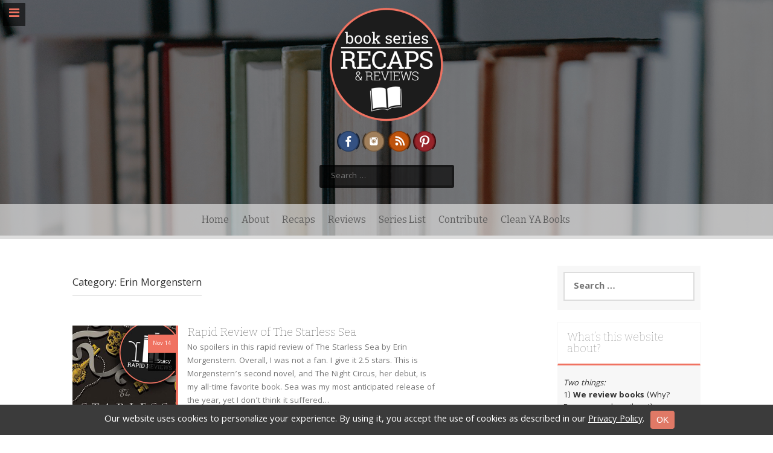

--- FILE ---
content_type: text/html; charset=UTF-8
request_url: https://www.bookseriesrecaps.com/book-series/erin-morgenstern/
body_size: 23338
content:
<!DOCTYPE html>
<html lang="en">
<head>
    <meta charset="UTF-8">
    <meta name="viewport" content="width=device-width, initial-scale=1">
    <link rel="profile" href="http://gmpg.org/xfn/11">
    <link rel="pingback" href="https://www.bookseriesrecaps.com/xmlrpc.php">

    <meta name='robots' content='index, follow, max-image-preview:large, max-snippet:-1, max-video-preview:-1' />

	<!-- This site is optimized with the Yoast SEO plugin v26.8 - https://yoast.com/product/yoast-seo-wordpress/ -->
	<title>Erin Morgenstern - Book Series Recaps</title>
	<link rel="canonical" href="https://www.bookseriesrecaps.com/book-series/erin-morgenstern/" />
	<meta property="og:locale" content="en_US" />
	<meta property="og:type" content="article" />
	<meta property="og:title" content="Erin Morgenstern - Book Series Recaps" />
	<meta property="og:url" content="https://www.bookseriesrecaps.com/book-series/erin-morgenstern/" />
	<meta property="og:site_name" content="Book Series Recaps" />
	<meta name="twitter:card" content="summary_large_image" />
	<meta name="twitter:site" content="@book_recaps" />
	<script type="application/ld+json" class="yoast-schema-graph">{"@context":"https://schema.org","@graph":[{"@type":"CollectionPage","@id":"https://www.bookseriesrecaps.com/book-series/erin-morgenstern/","url":"https://www.bookseriesrecaps.com/book-series/erin-morgenstern/","name":"Erin Morgenstern - Book Series Recaps","isPartOf":{"@id":"https://www.bookseriesrecaps.com/#website"},"primaryImageOfPage":{"@id":"https://www.bookseriesrecaps.com/book-series/erin-morgenstern/#primaryimage"},"image":{"@id":"https://www.bookseriesrecaps.com/book-series/erin-morgenstern/#primaryimage"},"thumbnailUrl":"https://www.bookseriesrecaps.com/wp-content/uploads/2019/11/review-of-the-starless-sea.jpg","breadcrumb":{"@id":"https://www.bookseriesrecaps.com/book-series/erin-morgenstern/#breadcrumb"},"inLanguage":"en"},{"@type":"ImageObject","inLanguage":"en","@id":"https://www.bookseriesrecaps.com/book-series/erin-morgenstern/#primaryimage","url":"https://www.bookseriesrecaps.com/wp-content/uploads/2019/11/review-of-the-starless-sea.jpg","contentUrl":"https://www.bookseriesrecaps.com/wp-content/uploads/2019/11/review-of-the-starless-sea.jpg","width":264,"height":400,"caption":"review-of-the-starless-sea"},{"@type":"BreadcrumbList","@id":"https://www.bookseriesrecaps.com/book-series/erin-morgenstern/#breadcrumb","itemListElement":[{"@type":"ListItem","position":1,"name":"Home","item":"https://www.bookseriesrecaps.com/"},{"@type":"ListItem","position":2,"name":"Authors","item":"https://www.bookseriesrecaps.com/book-series/"},{"@type":"ListItem","position":3,"name":"Erin Morgenstern"}]},{"@type":"WebSite","@id":"https://www.bookseriesrecaps.com/#website","url":"https://www.bookseriesrecaps.com/","name":"Book Series Recaps","description":"So what happened in book one?","publisher":{"@id":"https://www.bookseriesrecaps.com/#organization"},"potentialAction":[{"@type":"SearchAction","target":{"@type":"EntryPoint","urlTemplate":"https://www.bookseriesrecaps.com/?s={search_term_string}"},"query-input":{"@type":"PropertyValueSpecification","valueRequired":true,"valueName":"search_term_string"}}],"inLanguage":"en"},{"@type":"Organization","@id":"https://www.bookseriesrecaps.com/#organization","name":"Book Series Recaps","url":"https://www.bookseriesrecaps.com/","logo":{"@type":"ImageObject","inLanguage":"en","@id":"https://www.bookseriesrecaps.com/#/schema/logo/image/","url":"https://www.bookseriesrecaps.com/wp-content/uploads/2018/03/BS-recaps-and-reviews-logo3-1.png","contentUrl":"https://www.bookseriesrecaps.com/wp-content/uploads/2018/03/BS-recaps-and-reviews-logo3-1.png","width":300,"height":293,"caption":"Book Series Recaps"},"image":{"@id":"https://www.bookseriesrecaps.com/#/schema/logo/image/"},"sameAs":["https://www.facebook.com/bookseriesrecaps","https://x.com/book_recaps","https://www.instagram.com/bookseriesrecaps/","https://www.pinterest.com/bookseriesrecap/"]}]}</script>
	<!-- / Yoast SEO plugin. -->


<link rel='dns-prefetch' href='//assets.pinterest.com' />
<link rel='dns-prefetch' href='//fonts.googleapis.com' />
<link rel="alternate" type="application/rss+xml" title="Book Series Recaps &raquo; Feed" href="https://www.bookseriesrecaps.com/feed/" />
<link rel="alternate" type="application/rss+xml" title="Book Series Recaps &raquo; Comments Feed" href="https://www.bookseriesrecaps.com/comments/feed/" />
<link rel="alternate" type="application/rss+xml" title="Book Series Recaps &raquo; Erin Morgenstern Category Feed" href="https://www.bookseriesrecaps.com/book-series/erin-morgenstern/feed/" />
<!-- Head & Footer Code: Site-wide HEAD section start (type: category; bahavior: none; priority: 5; do_shortcode_h: n) -->
<!-- MailerLite Universal -->
<script>
    (function(w,d,e,u,f,l,n){w[f]=w[f]||function(){(w[f].q=w[f].q||[])
    .push(arguments);},l=d.createElement(e),l.async=1,l.src=u,
    n=d.getElementsByTagName(e)[0],n.parentNode.insertBefore(l,n);})
    (window,document,'script','https://assets.mailerlite.com/js/universal.js','ml');
    ml('account', '881803');
</script>
<!-- End MailerLite Universal -->
<!-- Head & Footer Code: Site-wide HEAD section end (type: category; bahavior: none; priority: 5; do_shortcode_h: n) -->
		<!-- This site uses the Google Analytics by ExactMetrics plugin v8.11.1 - Using Analytics tracking - https://www.exactmetrics.com/ -->
							<script src="//www.googletagmanager.com/gtag/js?id=G-6TTRECFS3G"  data-cfasync="false" data-wpfc-render="false" type="text/javascript" async></script>
			<script data-cfasync="false" data-wpfc-render="false" type="text/javascript">
				var em_version = '8.11.1';
				var em_track_user = true;
				var em_no_track_reason = '';
								var ExactMetricsDefaultLocations = {"page_location":"https:\/\/www.bookseriesrecaps.com\/book-series\/erin-morgenstern\/"};
								if ( typeof ExactMetricsPrivacyGuardFilter === 'function' ) {
					var ExactMetricsLocations = (typeof ExactMetricsExcludeQuery === 'object') ? ExactMetricsPrivacyGuardFilter( ExactMetricsExcludeQuery ) : ExactMetricsPrivacyGuardFilter( ExactMetricsDefaultLocations );
				} else {
					var ExactMetricsLocations = (typeof ExactMetricsExcludeQuery === 'object') ? ExactMetricsExcludeQuery : ExactMetricsDefaultLocations;
				}

								var disableStrs = [
										'ga-disable-G-6TTRECFS3G',
									];

				/* Function to detect opted out users */
				function __gtagTrackerIsOptedOut() {
					for (var index = 0; index < disableStrs.length; index++) {
						if (document.cookie.indexOf(disableStrs[index] + '=true') > -1) {
							return true;
						}
					}

					return false;
				}

				/* Disable tracking if the opt-out cookie exists. */
				if (__gtagTrackerIsOptedOut()) {
					for (var index = 0; index < disableStrs.length; index++) {
						window[disableStrs[index]] = true;
					}
				}

				/* Opt-out function */
				function __gtagTrackerOptout() {
					for (var index = 0; index < disableStrs.length; index++) {
						document.cookie = disableStrs[index] + '=true; expires=Thu, 31 Dec 2099 23:59:59 UTC; path=/';
						window[disableStrs[index]] = true;
					}
				}

				if ('undefined' === typeof gaOptout) {
					function gaOptout() {
						__gtagTrackerOptout();
					}
				}
								window.dataLayer = window.dataLayer || [];

				window.ExactMetricsDualTracker = {
					helpers: {},
					trackers: {},
				};
				if (em_track_user) {
					function __gtagDataLayer() {
						dataLayer.push(arguments);
					}

					function __gtagTracker(type, name, parameters) {
						if (!parameters) {
							parameters = {};
						}

						if (parameters.send_to) {
							__gtagDataLayer.apply(null, arguments);
							return;
						}

						if (type === 'event') {
														parameters.send_to = exactmetrics_frontend.v4_id;
							var hookName = name;
							if (typeof parameters['event_category'] !== 'undefined') {
								hookName = parameters['event_category'] + ':' + name;
							}

							if (typeof ExactMetricsDualTracker.trackers[hookName] !== 'undefined') {
								ExactMetricsDualTracker.trackers[hookName](parameters);
							} else {
								__gtagDataLayer('event', name, parameters);
							}
							
						} else {
							__gtagDataLayer.apply(null, arguments);
						}
					}

					__gtagTracker('js', new Date());
					__gtagTracker('set', {
						'developer_id.dNDMyYj': true,
											});
					if ( ExactMetricsLocations.page_location ) {
						__gtagTracker('set', ExactMetricsLocations);
					}
										__gtagTracker('config', 'G-6TTRECFS3G', {"forceSSL":"true"} );
										window.gtag = __gtagTracker;										(function () {
						/* https://developers.google.com/analytics/devguides/collection/analyticsjs/ */
						/* ga and __gaTracker compatibility shim. */
						var noopfn = function () {
							return null;
						};
						var newtracker = function () {
							return new Tracker();
						};
						var Tracker = function () {
							return null;
						};
						var p = Tracker.prototype;
						p.get = noopfn;
						p.set = noopfn;
						p.send = function () {
							var args = Array.prototype.slice.call(arguments);
							args.unshift('send');
							__gaTracker.apply(null, args);
						};
						var __gaTracker = function () {
							var len = arguments.length;
							if (len === 0) {
								return;
							}
							var f = arguments[len - 1];
							if (typeof f !== 'object' || f === null || typeof f.hitCallback !== 'function') {
								if ('send' === arguments[0]) {
									var hitConverted, hitObject = false, action;
									if ('event' === arguments[1]) {
										if ('undefined' !== typeof arguments[3]) {
											hitObject = {
												'eventAction': arguments[3],
												'eventCategory': arguments[2],
												'eventLabel': arguments[4],
												'value': arguments[5] ? arguments[5] : 1,
											}
										}
									}
									if ('pageview' === arguments[1]) {
										if ('undefined' !== typeof arguments[2]) {
											hitObject = {
												'eventAction': 'page_view',
												'page_path': arguments[2],
											}
										}
									}
									if (typeof arguments[2] === 'object') {
										hitObject = arguments[2];
									}
									if (typeof arguments[5] === 'object') {
										Object.assign(hitObject, arguments[5]);
									}
									if ('undefined' !== typeof arguments[1].hitType) {
										hitObject = arguments[1];
										if ('pageview' === hitObject.hitType) {
											hitObject.eventAction = 'page_view';
										}
									}
									if (hitObject) {
										action = 'timing' === arguments[1].hitType ? 'timing_complete' : hitObject.eventAction;
										hitConverted = mapArgs(hitObject);
										__gtagTracker('event', action, hitConverted);
									}
								}
								return;
							}

							function mapArgs(args) {
								var arg, hit = {};
								var gaMap = {
									'eventCategory': 'event_category',
									'eventAction': 'event_action',
									'eventLabel': 'event_label',
									'eventValue': 'event_value',
									'nonInteraction': 'non_interaction',
									'timingCategory': 'event_category',
									'timingVar': 'name',
									'timingValue': 'value',
									'timingLabel': 'event_label',
									'page': 'page_path',
									'location': 'page_location',
									'title': 'page_title',
									'referrer' : 'page_referrer',
								};
								for (arg in args) {
																		if (!(!args.hasOwnProperty(arg) || !gaMap.hasOwnProperty(arg))) {
										hit[gaMap[arg]] = args[arg];
									} else {
										hit[arg] = args[arg];
									}
								}
								return hit;
							}

							try {
								f.hitCallback();
							} catch (ex) {
							}
						};
						__gaTracker.create = newtracker;
						__gaTracker.getByName = newtracker;
						__gaTracker.getAll = function () {
							return [];
						};
						__gaTracker.remove = noopfn;
						__gaTracker.loaded = true;
						window['__gaTracker'] = __gaTracker;
					})();
									} else {
										console.log("");
					(function () {
						function __gtagTracker() {
							return null;
						}

						window['__gtagTracker'] = __gtagTracker;
						window['gtag'] = __gtagTracker;
					})();
									}
			</script>
							<!-- / Google Analytics by ExactMetrics -->
		<style id='wp-img-auto-sizes-contain-inline-css' type='text/css'>
img:is([sizes=auto i],[sizes^="auto," i]){contain-intrinsic-size:3000px 1500px}
/*# sourceURL=wp-img-auto-sizes-contain-inline-css */
</style>
<link rel='stylesheet' id='pt-cv-public-style-css' href='https://www.bookseriesrecaps.com/wp-content/plugins/content-views-query-and-display-post-page/public/assets/css/cv.css' type='text/css' media='all' />
<style id='wp-emoji-styles-inline-css' type='text/css'>

	img.wp-smiley, img.emoji {
		display: inline !important;
		border: none !important;
		box-shadow: none !important;
		height: 1em !important;
		width: 1em !important;
		margin: 0 0.07em !important;
		vertical-align: -0.1em !important;
		background: none !important;
		padding: 0 !important;
	}
/*# sourceURL=wp-emoji-styles-inline-css */
</style>
<style id='wp-block-library-inline-css' type='text/css'>
:root{
  --wp-block-synced-color:#7a00df;
  --wp-block-synced-color--rgb:122, 0, 223;
  --wp-bound-block-color:var(--wp-block-synced-color);
  --wp-editor-canvas-background:#ddd;
  --wp-admin-theme-color:#007cba;
  --wp-admin-theme-color--rgb:0, 124, 186;
  --wp-admin-theme-color-darker-10:#006ba1;
  --wp-admin-theme-color-darker-10--rgb:0, 107, 160.5;
  --wp-admin-theme-color-darker-20:#005a87;
  --wp-admin-theme-color-darker-20--rgb:0, 90, 135;
  --wp-admin-border-width-focus:2px;
}
@media (min-resolution:192dpi){
  :root{
    --wp-admin-border-width-focus:1.5px;
  }
}
.wp-element-button{
  cursor:pointer;
}

:root .has-very-light-gray-background-color{
  background-color:#eee;
}
:root .has-very-dark-gray-background-color{
  background-color:#313131;
}
:root .has-very-light-gray-color{
  color:#eee;
}
:root .has-very-dark-gray-color{
  color:#313131;
}
:root .has-vivid-green-cyan-to-vivid-cyan-blue-gradient-background{
  background:linear-gradient(135deg, #00d084, #0693e3);
}
:root .has-purple-crush-gradient-background{
  background:linear-gradient(135deg, #34e2e4, #4721fb 50%, #ab1dfe);
}
:root .has-hazy-dawn-gradient-background{
  background:linear-gradient(135deg, #faaca8, #dad0ec);
}
:root .has-subdued-olive-gradient-background{
  background:linear-gradient(135deg, #fafae1, #67a671);
}
:root .has-atomic-cream-gradient-background{
  background:linear-gradient(135deg, #fdd79a, #004a59);
}
:root .has-nightshade-gradient-background{
  background:linear-gradient(135deg, #330968, #31cdcf);
}
:root .has-midnight-gradient-background{
  background:linear-gradient(135deg, #020381, #2874fc);
}
:root{
  --wp--preset--font-size--normal:16px;
  --wp--preset--font-size--huge:42px;
}

.has-regular-font-size{
  font-size:1em;
}

.has-larger-font-size{
  font-size:2.625em;
}

.has-normal-font-size{
  font-size:var(--wp--preset--font-size--normal);
}

.has-huge-font-size{
  font-size:var(--wp--preset--font-size--huge);
}

.has-text-align-center{
  text-align:center;
}

.has-text-align-left{
  text-align:left;
}

.has-text-align-right{
  text-align:right;
}

.has-fit-text{
  white-space:nowrap !important;
}

#end-resizable-editor-section{
  display:none;
}

.aligncenter{
  clear:both;
}

.items-justified-left{
  justify-content:flex-start;
}

.items-justified-center{
  justify-content:center;
}

.items-justified-right{
  justify-content:flex-end;
}

.items-justified-space-between{
  justify-content:space-between;
}

.screen-reader-text{
  border:0;
  clip-path:inset(50%);
  height:1px;
  margin:-1px;
  overflow:hidden;
  padding:0;
  position:absolute;
  width:1px;
  word-wrap:normal !important;
}

.screen-reader-text:focus{
  background-color:#ddd;
  clip-path:none;
  color:#444;
  display:block;
  font-size:1em;
  height:auto;
  left:5px;
  line-height:normal;
  padding:15px 23px 14px;
  text-decoration:none;
  top:5px;
  width:auto;
  z-index:100000;
}
html :where(.has-border-color){
  border-style:solid;
}

html :where([style*=border-top-color]){
  border-top-style:solid;
}

html :where([style*=border-right-color]){
  border-right-style:solid;
}

html :where([style*=border-bottom-color]){
  border-bottom-style:solid;
}

html :where([style*=border-left-color]){
  border-left-style:solid;
}

html :where([style*=border-width]){
  border-style:solid;
}

html :where([style*=border-top-width]){
  border-top-style:solid;
}

html :where([style*=border-right-width]){
  border-right-style:solid;
}

html :where([style*=border-bottom-width]){
  border-bottom-style:solid;
}

html :where([style*=border-left-width]){
  border-left-style:solid;
}
html :where(img[class*=wp-image-]){
  height:auto;
  max-width:100%;
}
:where(figure){
  margin:0 0 1em;
}

html :where(.is-position-sticky){
  --wp-admin--admin-bar--position-offset:var(--wp-admin--admin-bar--height, 0px);
}

@media screen and (max-width:600px){
  html :where(.is-position-sticky){
    --wp-admin--admin-bar--position-offset:0px;
  }
}

/*# sourceURL=wp-block-library-inline-css */
</style><style id='wp-block-paragraph-inline-css' type='text/css'>
.is-small-text{
  font-size:.875em;
}

.is-regular-text{
  font-size:1em;
}

.is-large-text{
  font-size:2.25em;
}

.is-larger-text{
  font-size:3em;
}

.has-drop-cap:not(:focus):first-letter{
  float:left;
  font-size:8.4em;
  font-style:normal;
  font-weight:100;
  line-height:.68;
  margin:.05em .1em 0 0;
  text-transform:uppercase;
}

body.rtl .has-drop-cap:not(:focus):first-letter{
  float:none;
  margin-left:.1em;
}

p.has-drop-cap.has-background{
  overflow:hidden;
}

:root :where(p.has-background){
  padding:1.25em 2.375em;
}

:where(p.has-text-color:not(.has-link-color)) a{
  color:inherit;
}

p.has-text-align-left[style*="writing-mode:vertical-lr"],p.has-text-align-right[style*="writing-mode:vertical-rl"]{
  rotate:180deg;
}
/*# sourceURL=https://www.bookseriesrecaps.com/wp-includes/blocks/paragraph/style.css */
</style>
<style id='global-styles-inline-css' type='text/css'>
:root{--wp--preset--aspect-ratio--square: 1;--wp--preset--aspect-ratio--4-3: 4/3;--wp--preset--aspect-ratio--3-4: 3/4;--wp--preset--aspect-ratio--3-2: 3/2;--wp--preset--aspect-ratio--2-3: 2/3;--wp--preset--aspect-ratio--16-9: 16/9;--wp--preset--aspect-ratio--9-16: 9/16;--wp--preset--color--black: #000000;--wp--preset--color--cyan-bluish-gray: #abb8c3;--wp--preset--color--white: #ffffff;--wp--preset--color--pale-pink: #f78da7;--wp--preset--color--vivid-red: #cf2e2e;--wp--preset--color--luminous-vivid-orange: #ff6900;--wp--preset--color--luminous-vivid-amber: #fcb900;--wp--preset--color--light-green-cyan: #7bdcb5;--wp--preset--color--vivid-green-cyan: #00d084;--wp--preset--color--pale-cyan-blue: #8ed1fc;--wp--preset--color--vivid-cyan-blue: #0693e3;--wp--preset--color--vivid-purple: #9b51e0;--wp--preset--gradient--vivid-cyan-blue-to-vivid-purple: linear-gradient(135deg,rgb(6,147,227) 0%,rgb(155,81,224) 100%);--wp--preset--gradient--light-green-cyan-to-vivid-green-cyan: linear-gradient(135deg,rgb(122,220,180) 0%,rgb(0,208,130) 100%);--wp--preset--gradient--luminous-vivid-amber-to-luminous-vivid-orange: linear-gradient(135deg,rgb(252,185,0) 0%,rgb(255,105,0) 100%);--wp--preset--gradient--luminous-vivid-orange-to-vivid-red: linear-gradient(135deg,rgb(255,105,0) 0%,rgb(207,46,46) 100%);--wp--preset--gradient--very-light-gray-to-cyan-bluish-gray: linear-gradient(135deg,rgb(238,238,238) 0%,rgb(169,184,195) 100%);--wp--preset--gradient--cool-to-warm-spectrum: linear-gradient(135deg,rgb(74,234,220) 0%,rgb(151,120,209) 20%,rgb(207,42,186) 40%,rgb(238,44,130) 60%,rgb(251,105,98) 80%,rgb(254,248,76) 100%);--wp--preset--gradient--blush-light-purple: linear-gradient(135deg,rgb(255,206,236) 0%,rgb(152,150,240) 100%);--wp--preset--gradient--blush-bordeaux: linear-gradient(135deg,rgb(254,205,165) 0%,rgb(254,45,45) 50%,rgb(107,0,62) 100%);--wp--preset--gradient--luminous-dusk: linear-gradient(135deg,rgb(255,203,112) 0%,rgb(199,81,192) 50%,rgb(65,88,208) 100%);--wp--preset--gradient--pale-ocean: linear-gradient(135deg,rgb(255,245,203) 0%,rgb(182,227,212) 50%,rgb(51,167,181) 100%);--wp--preset--gradient--electric-grass: linear-gradient(135deg,rgb(202,248,128) 0%,rgb(113,206,126) 100%);--wp--preset--gradient--midnight: linear-gradient(135deg,rgb(2,3,129) 0%,rgb(40,116,252) 100%);--wp--preset--font-size--small: 13px;--wp--preset--font-size--medium: 20px;--wp--preset--font-size--large: 36px;--wp--preset--font-size--x-large: 42px;--wp--preset--spacing--20: 0.44rem;--wp--preset--spacing--30: 0.67rem;--wp--preset--spacing--40: 1rem;--wp--preset--spacing--50: 1.5rem;--wp--preset--spacing--60: 2.25rem;--wp--preset--spacing--70: 3.38rem;--wp--preset--spacing--80: 5.06rem;--wp--preset--shadow--natural: 6px 6px 9px rgba(0, 0, 0, 0.2);--wp--preset--shadow--deep: 12px 12px 50px rgba(0, 0, 0, 0.4);--wp--preset--shadow--sharp: 6px 6px 0px rgba(0, 0, 0, 0.2);--wp--preset--shadow--outlined: 6px 6px 0px -3px rgb(255, 255, 255), 6px 6px rgb(0, 0, 0);--wp--preset--shadow--crisp: 6px 6px 0px rgb(0, 0, 0);}:where(.is-layout-flex){gap: 0.5em;}:where(.is-layout-grid){gap: 0.5em;}body .is-layout-flex{display: flex;}.is-layout-flex{flex-wrap: wrap;align-items: center;}.is-layout-flex > :is(*, div){margin: 0;}body .is-layout-grid{display: grid;}.is-layout-grid > :is(*, div){margin: 0;}:where(.wp-block-columns.is-layout-flex){gap: 2em;}:where(.wp-block-columns.is-layout-grid){gap: 2em;}:where(.wp-block-post-template.is-layout-flex){gap: 1.25em;}:where(.wp-block-post-template.is-layout-grid){gap: 1.25em;}.has-black-color{color: var(--wp--preset--color--black) !important;}.has-cyan-bluish-gray-color{color: var(--wp--preset--color--cyan-bluish-gray) !important;}.has-white-color{color: var(--wp--preset--color--white) !important;}.has-pale-pink-color{color: var(--wp--preset--color--pale-pink) !important;}.has-vivid-red-color{color: var(--wp--preset--color--vivid-red) !important;}.has-luminous-vivid-orange-color{color: var(--wp--preset--color--luminous-vivid-orange) !important;}.has-luminous-vivid-amber-color{color: var(--wp--preset--color--luminous-vivid-amber) !important;}.has-light-green-cyan-color{color: var(--wp--preset--color--light-green-cyan) !important;}.has-vivid-green-cyan-color{color: var(--wp--preset--color--vivid-green-cyan) !important;}.has-pale-cyan-blue-color{color: var(--wp--preset--color--pale-cyan-blue) !important;}.has-vivid-cyan-blue-color{color: var(--wp--preset--color--vivid-cyan-blue) !important;}.has-vivid-purple-color{color: var(--wp--preset--color--vivid-purple) !important;}.has-black-background-color{background-color: var(--wp--preset--color--black) !important;}.has-cyan-bluish-gray-background-color{background-color: var(--wp--preset--color--cyan-bluish-gray) !important;}.has-white-background-color{background-color: var(--wp--preset--color--white) !important;}.has-pale-pink-background-color{background-color: var(--wp--preset--color--pale-pink) !important;}.has-vivid-red-background-color{background-color: var(--wp--preset--color--vivid-red) !important;}.has-luminous-vivid-orange-background-color{background-color: var(--wp--preset--color--luminous-vivid-orange) !important;}.has-luminous-vivid-amber-background-color{background-color: var(--wp--preset--color--luminous-vivid-amber) !important;}.has-light-green-cyan-background-color{background-color: var(--wp--preset--color--light-green-cyan) !important;}.has-vivid-green-cyan-background-color{background-color: var(--wp--preset--color--vivid-green-cyan) !important;}.has-pale-cyan-blue-background-color{background-color: var(--wp--preset--color--pale-cyan-blue) !important;}.has-vivid-cyan-blue-background-color{background-color: var(--wp--preset--color--vivid-cyan-blue) !important;}.has-vivid-purple-background-color{background-color: var(--wp--preset--color--vivid-purple) !important;}.has-black-border-color{border-color: var(--wp--preset--color--black) !important;}.has-cyan-bluish-gray-border-color{border-color: var(--wp--preset--color--cyan-bluish-gray) !important;}.has-white-border-color{border-color: var(--wp--preset--color--white) !important;}.has-pale-pink-border-color{border-color: var(--wp--preset--color--pale-pink) !important;}.has-vivid-red-border-color{border-color: var(--wp--preset--color--vivid-red) !important;}.has-luminous-vivid-orange-border-color{border-color: var(--wp--preset--color--luminous-vivid-orange) !important;}.has-luminous-vivid-amber-border-color{border-color: var(--wp--preset--color--luminous-vivid-amber) !important;}.has-light-green-cyan-border-color{border-color: var(--wp--preset--color--light-green-cyan) !important;}.has-vivid-green-cyan-border-color{border-color: var(--wp--preset--color--vivid-green-cyan) !important;}.has-pale-cyan-blue-border-color{border-color: var(--wp--preset--color--pale-cyan-blue) !important;}.has-vivid-cyan-blue-border-color{border-color: var(--wp--preset--color--vivid-cyan-blue) !important;}.has-vivid-purple-border-color{border-color: var(--wp--preset--color--vivid-purple) !important;}.has-vivid-cyan-blue-to-vivid-purple-gradient-background{background: var(--wp--preset--gradient--vivid-cyan-blue-to-vivid-purple) !important;}.has-light-green-cyan-to-vivid-green-cyan-gradient-background{background: var(--wp--preset--gradient--light-green-cyan-to-vivid-green-cyan) !important;}.has-luminous-vivid-amber-to-luminous-vivid-orange-gradient-background{background: var(--wp--preset--gradient--luminous-vivid-amber-to-luminous-vivid-orange) !important;}.has-luminous-vivid-orange-to-vivid-red-gradient-background{background: var(--wp--preset--gradient--luminous-vivid-orange-to-vivid-red) !important;}.has-very-light-gray-to-cyan-bluish-gray-gradient-background{background: var(--wp--preset--gradient--very-light-gray-to-cyan-bluish-gray) !important;}.has-cool-to-warm-spectrum-gradient-background{background: var(--wp--preset--gradient--cool-to-warm-spectrum) !important;}.has-blush-light-purple-gradient-background{background: var(--wp--preset--gradient--blush-light-purple) !important;}.has-blush-bordeaux-gradient-background{background: var(--wp--preset--gradient--blush-bordeaux) !important;}.has-luminous-dusk-gradient-background{background: var(--wp--preset--gradient--luminous-dusk) !important;}.has-pale-ocean-gradient-background{background: var(--wp--preset--gradient--pale-ocean) !important;}.has-electric-grass-gradient-background{background: var(--wp--preset--gradient--electric-grass) !important;}.has-midnight-gradient-background{background: var(--wp--preset--gradient--midnight) !important;}.has-small-font-size{font-size: var(--wp--preset--font-size--small) !important;}.has-medium-font-size{font-size: var(--wp--preset--font-size--medium) !important;}.has-large-font-size{font-size: var(--wp--preset--font-size--large) !important;}.has-x-large-font-size{font-size: var(--wp--preset--font-size--x-large) !important;}
/*# sourceURL=global-styles-inline-css */
</style>
<style id='core-block-supports-inline-css' type='text/css'>
/**
 * Core styles: block-supports
 */

/*# sourceURL=core-block-supports-inline-css */
</style>

<style id='classic-theme-styles-inline-css' type='text/css'>
/**
 * These rules are needed for backwards compatibility.
 * They should match the button element rules in the base theme.json file.
 */
.wp-block-button__link {
	color: #ffffff;
	background-color: #32373c;
	border-radius: 9999px; /* 100% causes an oval, but any explicit but really high value retains the pill shape. */

	/* This needs a low specificity so it won't override the rules from the button element if defined in theme.json. */
	box-shadow: none;
	text-decoration: none;

	/* The extra 2px are added to size solids the same as the outline versions.*/
	padding: calc(0.667em + 2px) calc(1.333em + 2px);

	font-size: 1.125em;
}

.wp-block-file__button {
	background: #32373c;
	color: #ffffff;
	text-decoration: none;
}

/*# sourceURL=/wp-includes/css/classic-themes.css */
</style>
<link rel='stylesheet' id='titan-adminbar-styles-css' href='https://www.bookseriesrecaps.com/wp-content/plugins/anti-spam/assets/css/admin-bar.css' type='text/css' media='all' />
<link rel='stylesheet' id='sfmsb-style-css' href='https://www.bookseriesrecaps.com/wp-content/plugins/simple-follow-me-social-buttons-widget/assets/css/style.css' type='text/css' media='all' />
<link rel='stylesheet' id='sfmsb-icons-css' href='https://www.bookseriesrecaps.com/wp-content/plugins/simple-follow-me-social-buttons-widget/assets/css/icons.css' type='text/css' media='all' />
<link rel='stylesheet' id='ssb-front-css-css' href='https://www.bookseriesrecaps.com/wp-content/plugins/simple-social-buttons/assets/css/front.css' type='text/css' media='all' />
<link rel='stylesheet' id='freak-style-css' href='https://www.bookseriesrecaps.com/wp-content/themes/freak/style.css' type='text/css' media='all' />
<link rel='stylesheet' id='freak-title-font-css' href='//fonts.googleapis.com/css?family=Bitter%3A100%2C300%2C400%2C700' type='text/css' media='all' />
<link rel='stylesheet' id='freak-body-font-css' href='//fonts.googleapis.com/css?family=Khula%3A100%2C300%2C400%2C700' type='text/css' media='all' />
<link rel='stylesheet' id='font-awesome-css' href='https://www.bookseriesrecaps.com/wp-content/themes/freak/assets/font-awesome/css/font-awesome.min.css' type='text/css' media='all' />
<link rel='stylesheet' id='nivo-slider-css' href='https://www.bookseriesrecaps.com/wp-content/themes/freak/assets/css/nivo-slider.css' type='text/css' media='all' />
<link rel='stylesheet' id='nivo-skin-style-css' href='https://www.bookseriesrecaps.com/wp-content/themes/freak/assets/css/nivo-default/default.css' type='text/css' media='all' />
<link rel='stylesheet' id='bootstra-css' href='https://www.bookseriesrecaps.com/wp-content/themes/freak/assets/bootstrap/css/bootstrap.min.css' type='text/css' media='all' />
<link rel='stylesheet' id='freak-hover-style-css' href='https://www.bookseriesrecaps.com/wp-content/themes/freak/assets/css/hover.min.css' type='text/css' media='all' />
<link rel='stylesheet' id='freak-custombox-css' href='https://www.bookseriesrecaps.com/wp-content/themes/freak/assets/css/custombox.min.css' type='text/css' media='all' />
<link rel='stylesheet' id='slicknav-css' href='https://www.bookseriesrecaps.com/wp-content/themes/freak/assets/css/slicknav.css' type='text/css' media='all' />
<link rel='stylesheet' id='fleximage-css' href='https://www.bookseriesrecaps.com/wp-content/themes/freak/assets/css/jquery.flex-images.css' type='text/css' media='all' />
<link rel='stylesheet' id='freak-main-theme-style-css' href='https://www.bookseriesrecaps.com/wp-content/themes/freak/assets/theme-styles/css/default.css' type='text/css' media='all' />
<script type="text/javascript" src="https://www.bookseriesrecaps.com/wp-content/plugins/google-analytics-dashboard-for-wp/assets/js/frontend-gtag.js" id="exactmetrics-frontend-script-js" async="async" data-wp-strategy="async"></script>
<script data-cfasync="false" data-wpfc-render="false" type="text/javascript" id='exactmetrics-frontend-script-js-extra'>/* <![CDATA[ */
var exactmetrics_frontend = {"js_events_tracking":"true","download_extensions":"zip,mp3,mpeg,pdf,docx,pptx,xlsx,rar","inbound_paths":"[{\"path\":\"\\\/go\\\/\",\"label\":\"affiliate\"},{\"path\":\"\\\/recommend\\\/\",\"label\":\"affiliate\"}]","home_url":"https:\/\/www.bookseriesrecaps.com","hash_tracking":"false","v4_id":"G-6TTRECFS3G"};/* ]]> */
</script>
<script type="text/javascript" src="https://www.bookseriesrecaps.com/wp-includes/js/jquery/jquery.js" id="jquery-core-js"></script>
<script type="text/javascript" src="https://www.bookseriesrecaps.com/wp-includes/js/jquery/jquery-migrate.js" id="jquery-migrate-js"></script>
<script type="text/javascript" src="https://www.bookseriesrecaps.com/wp-content/plugins/simple-follow-me-social-buttons-widget/assets/js/front-widget.js" id="sfmsb-script-js"></script>
<script type="text/javascript" src="https://www.bookseriesrecaps.com/wp-content/themes/freak/js/external.js" id="freak-externaljs-js"></script>
<script type="text/javascript" src="https://www.bookseriesrecaps.com/wp-content/themes/freak/js/custombox.min.js" id="freak-popup-min-js-js"></script>
<link rel="https://api.w.org/" href="https://www.bookseriesrecaps.com/wp-json/" /><link rel="alternate" title="JSON" type="application/json" href="https://www.bookseriesrecaps.com/wp-json/wp/v2/categories/216" /><link rel="EditURI" type="application/rsd+xml" title="RSD" href="https://www.bookseriesrecaps.com/xmlrpc.php?rsd" />
<script type="text/javascript">//<![CDATA[
  function external_links_in_new_windows_loop() {
    if (!document.links) {
      document.links = document.getElementsByTagName('a');
    }
    var change_link = false;
    var force = '';
    var ignore = '';

    for (var t=0; t<document.links.length; t++) {
      var all_links = document.links[t];
      change_link = false;
      
      if(document.links[t].hasAttribute('onClick') == false) {
        // forced if the address starts with http (or also https), but does not link to the current domain
        if(all_links.href.search(/^http/) != -1 && all_links.href.search('www.bookseriesrecaps.com') == -1 && all_links.href.search(/^#/) == -1) {
          // console.log('Changed ' + all_links.href);
          change_link = true;
        }
          
        if(force != '' && all_links.href.search(force) != -1) {
          // forced
          // console.log('force ' + all_links.href);
          change_link = true;
        }
        
        if(ignore != '' && all_links.href.search(ignore) != -1) {
          // console.log('ignore ' + all_links.href);
          // ignored
          change_link = false;
        }

        if(change_link == true) {
          // console.log('Changed ' + all_links.href);
          document.links[t].setAttribute('onClick', 'javascript:window.open(\'' + all_links.href.replace(/'/g, '') + '\', \'_blank\', \'noopener\'); return false;');
          document.links[t].removeAttribute('target');
        }
      }
    }
  }
  
  // Load
  function external_links_in_new_windows_load(func)
  {  
    var oldonload = window.onload;
    if (typeof window.onload != 'function'){
      window.onload = func;
    } else {
      window.onload = function(){
        oldonload();
        func();
      }
    }
  }

  external_links_in_new_windows_load(external_links_in_new_windows_loop);
  //]]></script>

 <style media="screen">

		.simplesocialbuttons.simplesocialbuttons_inline .ssb-fb-like, .simplesocialbuttons.simplesocialbuttons_inline amp-facebook-like {
	  margin: ;
	}
		 /*inline margin*/
	
	
	
	
	
	
			 .simplesocialbuttons.simplesocialbuttons_inline.simplesocial-simple-icons button{
		 margin: ;
	 }

			 /*margin-digbar*/

	
	
	
	
	
	
	
</style>

<!-- Open Graph Meta Tags generated by Simple Social Buttons 6.2.0 -->
<meta property="og:title" content="Rapid Review of The Starless Sea - Book Series Recaps" />
<meta property="og:type" content="website" />
<meta property="og:description" content="No spoilers in this rapid review of The Starless Sea by Erin Morgenstern. Overall, I was not a fan. I give it 2.5 stars. This is Morgenstern&rsquo;s second novel, and The Night Circus, her debut, is my all-time favorite book. Sea was my most anticipated release of the year, yet I don&rsquo;t think it suffered from my high expectations. It&hellip;" />
<meta property="og:url" content="https://www.bookseriesrecaps.com/rapid-review-of-the-starless-sea/" />
<meta property="og:site_name" content="Book Series Recaps" />
<meta property="og:image" content="https://www.bookseriesrecaps.com/wp-content/uploads/2019/11/review-of-the-starless-sea.jpg" />
<meta name="twitter:card" content="summary_large_image" />
<meta name="twitter:description" content="No spoilers in this rapid review of The Starless Sea by Erin Morgenstern. Overall, I was not a fan. I give it 2.5 stars. This is Morgenstern&rsquo;s second novel, and The Night Circus, her debut, is my all-time favorite book. Sea was my most anticipated release of the year, yet I don&rsquo;t think it suffered from my high expectations. It&hellip;" />
<meta name="twitter:title" content="Rapid Review of The Starless Sea - Book Series Recaps" />
<meta property="twitter:image" content="https://www.bookseriesrecaps.com/wp-content/uploads/2019/11/review-of-the-starless-sea.jpg" />
<style id='custom-css-mods'>#masthead .site-branding #text-title-desc { display: none; }#masthead #site-logo img { transform-origin: left; }#masthead .layer { background: rgba(0,0,0,0.5); }body { font-family: Khula; }#masthead h2.site-description { color: #e8e8e8; }.featured-thumb {
max-width: 175px; }
header.freak-single-entry-header {
background: #ffffff; }
.freak-single-entry-header .layer {
    background:#f7f7f7;}
h1.entry-title {
color:#333333;}
.pt-cv-thumbnail {
  width:40%;
max-width: 200px;
 height:auto;}
.pt-cv-wrapper .btn-success {
    background-color: #fb7665;
    border-color: #fb7665;
    color: #fff;}
.pt-cv-wrapper .btn-success:hover {
    background-color: #f7f7f7;
    border-color: #fb7665;
    color: #333333;}
.pt-cv-title a {
    color: #4f4f4f;
    cursor: pointer;
}
span.posted-on {
color:#333333; }
span.byline {
color:#333333;}
span.author a.url {
color:#666666;}
span.posted-on time.entry-date {
color:#666666;}
div#featured-image {
width:300px;
float: left;}
div#primary {
overflow:auto; } 
.quickreview {
width:35%;
height:auto;
margin: 1.9em;
float:right;}
.quickrevtitle {
background:#ffffff;
border-bottom:solid 1px #f07261;
width:100%;
font-weight: bold;
font-size:1.3em;
padding:.75em;}
.quickrevcontent {
color:#333333;
font-size:.9em;
padding:1.3em;
background-color:#f7f7f7;}
.starrating {
border-bottom:solid 1px #f07261;
font-weight: bold;
font-size:1.3em; }
div.entry-content strong {
color:#333333;}
div.entry-content h2 {
color:#333333;}
@media only screen and (max-width: 719px) {
.quickreview {
width:90%;
float:none;}
div#featured-image {
width:100%;
float: none;}
}
.pt-cv-content {
padding-right: 30px;}
#comments li.comment .comment-content {
    color: #4f4f4f;}
.top_ads {
width:100%;
padding:15px;
text-align: center;
margin-bottom: 10px;
background-color:#f7f7f7;
}
div.entry-content strong {
    color: #333333;
div.entry-content strong a {
    color: #f07261;
}
.site-logo {
    display: inline-block;
    float: none;
    margin-right: 0px;
    max-width: 200px;
    max-height: 200px;
}#masthead #site-logo img { transform: scale(1); -webkit-transform: scale(1); -moz-transform: scale(1); -ms-transform: scale(1); }</style>	<style>
	#masthead {
			background-image: url(https://www.bookseriesrecaps.com/wp-content/uploads/2021/07/hearbsr3.jpg);
			background-size: cover;
			background-position-x: center;
			background-repeat: no-repeat;
		}
	</style>	
	<link rel="icon" href="https://www.bookseriesrecaps.com/wp-content/uploads/2016/01/cropped-favicon-1-32x32.png" sizes="32x32" />
<link rel="icon" href="https://www.bookseriesrecaps.com/wp-content/uploads/2016/01/cropped-favicon-1-192x192.png" sizes="192x192" />
<link rel="apple-touch-icon" href="https://www.bookseriesrecaps.com/wp-content/uploads/2016/01/cropped-favicon-1-180x180.png" />
<meta name="msapplication-TileImage" content="https://www.bookseriesrecaps.com/wp-content/uploads/2016/01/cropped-favicon-1-270x270.png" />
		<style type="text/css" id="wp-custom-css">
			/*
You can add your own CSS here.

Click the help icon above to learn more.
*/

mark,
ins {
	background: #f7f7f7;
	text-decoration: none;
}

img.avatar.avatar-150 {
    height: auto; }

div.floatingadright {
  float: right;
	width: 320px;
	padding-left: 15px;
	max-width: 75%;
}

div.floatingadbottom {
	width: 350px;
	max-width: 90%;
	padding-bottom: 10px;
}

    @media all and (min-width: 480px) {
    .deskContent {display:block;}
    .phoneContent {display:none;}
}

@media all and (max-width: 479px) {
    .deskContent {display:none;}
    .phoneContent {display:block;}
}

div.my-center-align {
	text-align: center;
}

#mobile-static-menu {
	display: none;
}

div.entry-content p {
	font-size: 17px;
	line-height: 150%;
}		</style>
		    <meta name="facebook-domain-verification" content="srxbn1s3j17murwbyijkoe4pqzpw1t" />

</head>
<body class="archive category category-erin-morgenstern category-216 wp-custom-logo wp-theme-freak group-blog">

<nav id="mobile-static-menu">
    <div class="menu-main-menu-container"><ul id="menu-main-menu" class="menu"><li id="menu-item-343" class="menu-item menu-item-type-custom menu-item-object-custom menu-item-home menu-item-343"><a href="http://www.bookseriesrecaps.com/">Home</a></li>
<li id="menu-item-342" class="menu-item menu-item-type-post_type menu-item-object-page menu-item-342"><a href="https://www.bookseriesrecaps.com/book-series-summaries-with-spoilers-about-us/">About</a></li>
<li id="menu-item-716" class="menu-item menu-item-type-post_type menu-item-object-page menu-item-716"><a href="https://www.bookseriesrecaps.com/book-recaps/">Recaps</a></li>
<li id="menu-item-717" class="menu-item menu-item-type-post_type menu-item-object-page menu-item-717"><a href="https://www.bookseriesrecaps.com/quick-book-series-reviews/">Reviews</a></li>
<li id="menu-item-1374" class="menu-item menu-item-type-post_type menu-item-object-page menu-item-1374"><a href="https://www.bookseriesrecaps.com/author-book-series-list/">Series List</a></li>
<li id="menu-item-1640" class="menu-item menu-item-type-post_type menu-item-object-page menu-item-1640"><a href="https://www.bookseriesrecaps.com/contribute-recaps/">Contribute</a></li>
<li id="menu-item-3523" class="menu-item menu-item-type-custom menu-item-object-custom menu-item-3523"><a href="http://www.bookseriesrecaps.com/clean-ya-books-for-teens-and-tweens/">Clean YA Books</a></li>
</ul></div></nav>

    <button class="mobile-toggle-button"><i class="fa fa-bars"></i></button>

<div id="page" class="hfeed site">
	<a class="skip-link screen-reader-text" href="#content">Skip to content</a>

<div id="jumbosearch">
    <span class="fa fa-remove closeicon"></span>
    <div class="form">
        <form role="search" method="get" class="search-form" action="https://www.bookseriesrecaps.com/">
				<label>
					<span class="screen-reader-text">Search for:</span>
					<input type="search" class="search-field" placeholder="Search &hellip;" value="" name="s" />
				</label>
				<input type="submit" class="search-submit" value="Search" />
			</form>    </div>
</div>


		
<header id="masthead" class="site-header header-small" role="banner" data-stellar-background-ratio='0.2'>
<div class="layer">
    <div class="container">

        <div class="site-branding col-md-12">
                                       <div class="site-logo">
                               <a href="https://www.bookseriesrecaps.com/" class="custom-logo-link" rel="home"><img width="300" height="293" src="https://www.bookseriesrecaps.com/wp-content/uploads/2018/03/BS-recaps-and-reviews-logo3.png" class="custom-logo" alt="Book Series Recaps and Reviews" decoding="async" fetchpriority="high" srcset="https://www.bookseriesrecaps.com/wp-content/uploads/2018/03/BS-recaps-and-reviews-logo3.png 300w, https://www.bookseriesrecaps.com/wp-content/uploads/2018/03/BS-recaps-and-reviews-logo3-40x40.png 40w" sizes="(max-width: 300px) 100vw, 300px" /></a>                           </div>
                                   <div id="text-title-desc">
                <h1 class="site-title title-font"><a href="https://www.bookseriesrecaps.com/" rel="home">Book Series Recaps</a></h1>
                <h2 class="site-description">So what happened in book one?</h2>
            </div>
        </div>


            <div class="social-icons col-md-12">
	<a href="http://www.facebook.com/bookseriesrecaps"><img src="https://www.bookseriesrecaps.com/wp-content/themes/freak/assets/social/facebook.png"></i></a>
		<a href="http://www.instagram.com/bookseriesrecaps"><img src="https://www.bookseriesrecaps.com/wp-content/themes/freak/assets/social/instagram.png"></i></a>
		<a href="http://feeds.feedburner.com/BookSeriesRecaps"><img src="https://www.bookseriesrecaps.com/wp-content/themes/freak/assets/social/rss.png"></i></a>
		<a href="https://www.pinterest.com/bookseriesrecap/"><img src="https://www.bookseriesrecaps.com/wp-content/themes/freak/assets/social/google-plus.png"></i></a>
	</div>


                    <div class="top-search col-md-12">
                <form role="search" method="get" class="search-form" action="https://www.bookseriesrecaps.com/">
				<label>
					<span class="screen-reader-text">Search for:</span>
					<input type="search" class="search-field" placeholder="Search &hellip;" value="" name="s" />
				</label>
				<input type="submit" class="search-submit" value="Search" />
			</form>            </div>
        
    </div>	<!--container-->

    <div id="top-bar">
        <div class="container">
            <nav id="top-menu">
                <div class="menu-main-menu-container"><ul id="menu-main-menu-1" class="menu"><li class="menu-item menu-item-type-custom menu-item-object-custom menu-item-home menu-item-343"><a href="http://www.bookseriesrecaps.com/">Home</a></li>
<li class="menu-item menu-item-type-post_type menu-item-object-page menu-item-342"><a href="https://www.bookseriesrecaps.com/book-series-summaries-with-spoilers-about-us/">About</a></li>
<li class="menu-item menu-item-type-post_type menu-item-object-page menu-item-716"><a href="https://www.bookseriesrecaps.com/book-recaps/">Recaps</a></li>
<li class="menu-item menu-item-type-post_type menu-item-object-page menu-item-717"><a href="https://www.bookseriesrecaps.com/quick-book-series-reviews/">Reviews</a></li>
<li class="menu-item menu-item-type-post_type menu-item-object-page menu-item-1374"><a href="https://www.bookseriesrecaps.com/author-book-series-list/">Series List</a></li>
<li class="menu-item menu-item-type-post_type menu-item-object-page menu-item-1640"><a href="https://www.bookseriesrecaps.com/contribute-recaps/">Contribute</a></li>
<li class="menu-item menu-item-type-custom menu-item-object-custom menu-item-3523"><a href="http://www.bookseriesrecaps.com/clean-ya-books-for-teens-and-tweens/">Clean YA Books</a></li>
</ul></div>            </nav>
        </div>
</div></div>
</header><!-- #masthead -->	   	
	<div class="mega-container" >
			
		<div id="content" class="site-content container">
	<div id="primary" class="content-area col-md-9">
		<main id="main" class="site-main" role="main">

		
			<header class="page-header">
				<h1 class="page-title">Category: <span>Erin Morgenstern</span></h1>			</header><!-- .page-header -->

						
				
<article id="post-4901" class="col-md-12 col-sm-12 grid freak post-4901 post type-post status-publish format-standard has-post-thumbnail hentry category-book-series category-reviews category-erin-morgenstern tag-book-review">

		<div class="featured-thumb col-md-5 col-sm-4">
				
				<a href="https://www.bookseriesrecaps.com/rapid-review-of-the-starless-sea/" title="Rapid Review of The Starless Sea"><img width="264" height="400" src="https://www.bookseriesrecaps.com/wp-content/uploads/2019/11/review-of-the-starless-sea.jpg" class="attachment-freak-thumb size-freak-thumb wp-post-image" alt="Rapid Review of The Starless Sea" decoding="async" /></a>
						<div class="postedon">
				<div class="date">Nov 14</div>
				<div class="author"><a href="https://www.bookseriesrecaps.com/author/stacyh/" title="Posts by Stacy" rel="author">Stacy</a></div>
			</div>	
		</div><!--.featured-thumb-->
			
		<div class="out-thumb col-md-7 col-sm-8">
			<header class="entry-header">
				<h3 class="entry-title title-font"><a href="https://www.bookseriesrecaps.com/rapid-review-of-the-starless-sea/" rel="bookmark">Rapid Review of The Starless Sea</a></h3>
				<span class="entry-excerpt"><p>No spoilers in this rapid review of The Starless Sea by Erin Morgenstern. Overall, I was not a fan. I give it 2.5 stars. This is Morgenstern&rsquo;s second novel, and The Night Circus, her debut, is my all-time favorite book. Sea was my most anticipated release of the year, yet I don&rsquo;t think it suffered&#8230;</p>
</span>
				<span class="readmore"><a class="hvr-underline-from-center" href="https://www.bookseriesrecaps.com/rapid-review-of-the-starless-sea/">Read More</a></span>
			</header><!-- .entry-header -->
		</div><!--.out-thumb-->
			
		
		
</article><!-- #post-## -->
			
			
		
		</main><!-- #main -->
	</div><!-- #primary -->

<div id="secondary" class="widget-area col-md-3" role="complementary">
	<aside id="search-2" class="widget widget_search"><form role="search" method="get" class="search-form" action="https://www.bookseriesrecaps.com/">
				<label>
					<span class="screen-reader-text">Search for:</span>
					<input type="search" class="search-field" placeholder="Search &hellip;" value="" name="s" />
				</label>
				<input type="submit" class="search-submit" value="Search" />
			</form></aside><aside id="text-2" class="widget widget_text"><h3 class="widget-title title-font">What&#8217;s this website about?</h3>			<div class="textwidget"><p><em>Two things:</em><br />
1) <strong>We review books</strong> (Why? Because we love them!)<br />
2) <strong>We recap books</strong> (Why? Well you know when the next book in a series is about to come out and you can't remember all the main details of the previous books?  That's what we are here for!  Catch up on the parts that slipped your mind so you will be ready for the next one.)</p>
<p style="font-size:80%;"><em>*Our site contains affiliate links. As an Amazon Associate I earn from qualifying purchases....hey, we had to upgrade our hosting due to our amazing number of readers...we're just trying to pay for it! ;)</em></p>
</div>
		</aside><aside id="text-7" class="widget widget_text"><h3 class="widget-title title-font">Currently Reading!</h3>			<div class="textwidget">      <!-- Show static HTML/CSS as a placeholder in case js is not enabled - javascript include will override this if things work -->
      <style type="text/css" media="screen">
  .gr_custom_container_1457922786 {
    /* customize your Goodreads widget container here*/
    border: 1px solid gray;
    border-radius:10px;
    padding: 10px 5px 10px 5px;
    background-color: #FFFFFF;
    color: #000000;
    width: 100%
  }
  .gr_custom_header_1457922786 {
    /* customize your Goodreads header here*/
    border-bottom: 1px solid gray;
    width: 100%;
    margin-bottom: 5px;
    text-align: center;
    font-size: 120%
  }
  .gr_custom_each_container_1457922786 {
    /* customize each individual book container here */
    width: 100%;
    clear: both;
    margin-bottom: 10px;
    overflow: auto;
    padding-bottom: 4px;
    border-bottom: 1px solid #aaa;
  }
  .gr_custom_book_container_1457922786 {
    /* customize your book covers here */
    overflow: hidden;
    height: 60px;
      float: left;
      margin-right: 4px;
      width: 39px;
  }
  .gr_custom_author_1457922786 {
    /* customize your author names here */
    font-size: 10px;
  }
  .gr_custom_tags_1457922786 {
    /* customize your tags here */
    font-size: 10px;
    color: gray;
  }
  .gr_custom_rating_1457922786 {
    /* customize your rating stars here */
    float: right;
  }
</style>

      <div id="gr_custom_widget_1457922786">
          <div class="gr_custom_container_1457922786">
    <h2 class="gr_custom_header_1457922786">
    <a style="text-decoration: none;" href="https://www.goodreads.com/review/list/22203477-sara?shelf=currently-reading&amp;utm_medium=api&amp;utm_source=custom_widget">Sara&#39;s bookshelf: currently-reading</a>
    </h2>
      <div class="gr_custom_each_container_1457922786">
          <div class="gr_custom_book_container_1457922786">
            <a title="The Winner's Crime (The Winner's Trilogy, #2)" href="https://www.goodreads.com/review/show/1289507817?utm_medium=api&amp;utm_source=custom_widget"><img alt="The Winner's Crime" border="0" src="https://d.gr-assets.com/books/1411741455s/20443207.jpg" /></a>
          </div>
          <div class="gr_custom_rating_1457922786">
            <span class=" staticStars"><img alt="really liked it" src="https://www.goodreads.com/images/layout/gr_red_star_active.png" /><img alt="" src="https://www.goodreads.com/images/layout/gr_red_star_active.png" /><img alt="" src="https://www.goodreads.com/images/layout/gr_red_star_active.png" /><img alt="" src="https://www.goodreads.com/images/layout/gr_red_star_active.png" /><img alt="" src="https://www.goodreads.com/images/layout/gr_red_star_inactive.png" /></span>
          </div>
          <div class="gr_custom_title_1457922786">
            <a href="https://www.goodreads.com/review/show/1289507817?utm_medium=api&amp;utm_source=custom_widget">The Winner's Crime</a>
          </div>
          <div class="gr_custom_author_1457922786">
            by <a href="https://www.goodreads.com/author/show/1238111.Marie_Rutkoski">Marie Rutkoski</a>
          </div>
          <div class="gr_custom_tags_1457922786">
            tagged:
            favorites, bookseriesrecaps-com, and currently-reading
          </div>
      </div>
      <div class="gr_custom_each_container_1457922786">
          <div class="gr_custom_book_container_1457922786">
            <a title="Ice Like Fire (Snow Like Ashes, #2)" href="https://www.goodreads.com/review/show/1291842954?utm_medium=api&amp;utm_source=custom_widget"><img alt="Ice Like Fire" border="0" src="https://d.gr-assets.com/books/1423670899s/17404295.jpg" /></a>
          </div>
          <div class="gr_custom_rating_1457922786">
            <span class=" staticStars"><img src="https://www.goodreads.com/images/layout/gr_red_star_inactive.png" /><img alt="" src="https://www.goodreads.com/images/layout/gr_red_star_inactive.png" /><img alt="" src="https://www.goodreads.com/images/layout/gr_red_star_inactive.png" /><img alt="" src="https://www.goodreads.com/images/layout/gr_red_star_inactive.png" /><img alt="" src="https://www.goodreads.com/images/layout/gr_red_star_inactive.png" /></span>
          </div>
          <div class="gr_custom_title_1457922786">
            <a href="https://www.goodreads.com/review/show/1291842954?utm_medium=api&amp;utm_source=custom_widget">Ice Like Fire</a>
          </div>
          <div class="gr_custom_author_1457922786">
            by <a href="https://www.goodreads.com/author/show/6947727.Sara_Raasch">Sara Raasch</a>
          </div>
          <div class="gr_custom_tags_1457922786">
            tagged:
            currently-reading and to-be-recapped
          </div>
      </div>
      <div class="gr_custom_each_container_1457922786">
          <div class="gr_custom_book_container_1457922786">
            <a title="A Darker Shade of Magic (Shades of Magic, #1)" href="https://www.goodreads.com/review/show/1488550214?utm_medium=api&amp;utm_source=custom_widget"><img alt="A Darker Shade of Magic" border="0" src="https://d.gr-assets.com/books/1400322851s/22055262.jpg" /></a>
          </div>
          <div class="gr_custom_rating_1457922786">
            <span class=" staticStars"><img src="https://www.goodreads.com/images/layout/gr_red_star_inactive.png" /><img alt="" src="https://www.goodreads.com/images/layout/gr_red_star_inactive.png" /><img alt="" src="https://www.goodreads.com/images/layout/gr_red_star_inactive.png" /><img alt="" src="https://www.goodreads.com/images/layout/gr_red_star_inactive.png" /><img alt="" src="https://www.goodreads.com/images/layout/gr_red_star_inactive.png" /></span>
          </div>
          <div class="gr_custom_title_1457922786">
            <a href="https://www.goodreads.com/review/show/1488550214?utm_medium=api&amp;utm_source=custom_widget">A Darker Shade of Magic</a>
          </div>
          <div class="gr_custom_author_1457922786">
            by <a href="https://www.goodreads.com/author/show/7168230.V_E_Schwab">V.E. Schwab</a>
          </div>
          <div class="gr_custom_tags_1457922786">
            tagged:
            currently-reading and to-be-recapped
          </div>
      </div>
  <br style="clear: both"/>
  <center>
    <a href="https://www.goodreads.com/"><img alt="goodreads.com" style="border:0" src="https://www.goodreads.com/images/widget/widget_logo.gif" /></a>
  </center>
  <noscript>
    Share <a href="https://www.goodreads.com/">book reviews</a> and ratings with Sara, and even join a <a href="https://www.goodreads.com/group">book club</a> on Goodreads.
  </noscript>
  </div>

      </div>
      <script src="https://www.goodreads.com/review/custom_widget/22203477.Sara's%20bookshelf:%20currently-reading?cover_position=left&cover_size=small&num_books=5&order=a&shelf=currently-reading&show_author=1&show_cover=1&show_rating=1&show_review=0&show_tags=1&show_title=1&sort=date_added&widget_bg_color=FFFFFF&widget_bg_transparent=&widget_border_width=1&widget_id=1457922786&widget_text_color=000000&widget_title_size=medium&widget_width=medium" type="text/javascript" charset="utf-8"></script>

<br /></div>
		</aside></div><!-- #secondary -->

	</div><!-- #content -->
	 </div><!--.mega-container-->
 	 <div id="footer-sidebar" class="widget-area">
	 	<div class="container">
		 						<div class="footer-column col-md-3 col-sm-6"> 
						<aside id="freak_rp-2" class="widget widget_freak_rp"><h3 class="widget-title title-font">Latest Articles</h3>		<ul class="rp">
		         		 
		         <li class='rp-item'>
		         		         <div class='rp-thumb'><a href="https://www.bookseriesrecaps.com/alchemy-of-secrets-summary-with-spoilers-full-recap/"><img width="264" height="400" src="https://www.bookseriesrecaps.com/wp-content/uploads/2026/01/what-happened-in-alchemy-of-secrets.jpg" class="attachment-thumbnail size-thumbnail wp-post-image" alt="alchemy of secrets summary recap" decoding="async" loading="lazy" /></a></div>
		         	
		         <div class='rp-title'><a href="https://www.bookseriesrecaps.com/alchemy-of-secrets-summary-with-spoilers-full-recap/">Alchemy of Secrets summary with spoilers | Full recap</a></div>
		         <div class='rp-date'>Jan 29, 2026</div>
		         </li>      
		      
		         		 
		         <li class='rp-item'>
		         		         <div class='rp-thumb'><a href="https://www.bookseriesrecaps.com/before-she-ignites-summary/"><img width="264" height="400" src="https://www.bookseriesrecaps.com/wp-content/uploads/2026/01/before-she-ignites-summary.jpg" class="attachment-thumbnail size-thumbnail wp-post-image" alt="before she ignites summary" decoding="async" loading="lazy" /></a></div>
		         	
		         <div class='rp-title'><a href="https://www.bookseriesrecaps.com/before-she-ignites-summary/">Before She Ignites Summary | Full recap of Book #1 in the Fallen Isles Series</a></div>
		         <div class='rp-date'>Jan 10, 2026</div>
		         </li>      
		      
		         		 
		         <li class='rp-item'>
		         		         <div class='rp-thumb'><a href="https://www.bookseriesrecaps.com/the-knight-and-the-moth-summary-recap/"><img width="264" height="400" src="https://www.bookseriesrecaps.com/wp-content/uploads/2026/01/the-knight-and-the-moth-summary.jpg" class="attachment-thumbnail size-thumbnail wp-post-image" alt="the knight and the moth summary" decoding="async" loading="lazy" /></a></div>
		         	
		         <div class='rp-title'><a href="https://www.bookseriesrecaps.com/the-knight-and-the-moth-summary-recap/">The Knight and the Moth Summary | Full recap</a></div>
		         <div class='rp-date'>Jan 9, 2026</div>
		         </li>      
		      
		         		 
		         <li class='rp-item'>
		         		         <div class='rp-thumb'><a href="https://www.bookseriesrecaps.com/the-twisted-throne-summary-full-recap/"><img width="264" height="400" src="https://www.bookseriesrecaps.com/wp-content/uploads/2026/01/the-twisted-throne-summary.jpg" class="attachment-thumbnail size-thumbnail wp-post-image" alt="the twisted throne summary" decoding="async" loading="lazy" /></a></div>
		         	
		         <div class='rp-title'><a href="https://www.bookseriesrecaps.com/the-twisted-throne-summary-full-recap/">The Twisted Throne Summary | Full recap of Book #5 in The Bridge Kingdom Series</a></div>
		         <div class='rp-date'>Jan 9, 2026</div>
		         </li>      
		      
		         		 
		         <li class='rp-item'>
		         		         <div class='rp-thumb'><a href="https://www.bookseriesrecaps.com/the-endless-war-summary-recap/"><img width="264" height="400" src="https://www.bookseriesrecaps.com/wp-content/uploads/2026/01/the-endless-war-summary.jpg" class="attachment-thumbnail size-thumbnail wp-post-image" alt="the endless war summary" decoding="async" loading="lazy" /></a></div>
		         	
		         <div class='rp-title'><a href="https://www.bookseriesrecaps.com/the-endless-war-summary-recap/">The Endless War Summary | Full recap of Book #4 in The Bridge Kingdom Series</a></div>
		         <div class='rp-date'>Jan 9, 2026</div>
		         </li>      
		      
				</ul>
		</aside> 
					</div> 
									<div class="footer-column col-md-3 col-sm-6"> 
						<aside id="sfmsb_settings-2" class="widget sfmsb_widget"><div class="sfmsb-follow-social-buttons sfmsb-under sfmsb-circle 20 sfmsb-horizontal"><h3 class="widget-title title-font">Connect with us!</h3><span class="sfmsb-text" style="font-size:14px;">Be social</span><a target="_blank" href="https://www.facebook.com/bookseriesrecaps"><span class="sfmsb-icon-facebook sfmsb-circle" style="color:#3a5795;font-size:20px;" data-color="#3a5795"></span></a><a target="_blank" href="http://feeds.feedburner.com/BookSeriesRecaps"><span class="sfmsb-icon-feed sfmsb-circle" style="color:#ffa500;font-size:20px;" data-color="#ffa500"></span></a><a target="_blank" href="https://www.pinterest.com/bookseriesrecap/"><span class="sfmsb-icon-pinterest sfmsb-circle" style="color:#cb2027;font-size:20px;" data-color="#cb2027"></span></a><a target="_blank" href="https://instagram.com/bookseriesrecaps"><span class="sfmsb-icon-instagram sfmsb-circle" style="color:#b09375;font-size:20px;" data-color="#b09375"></span></a><a target="_blank" href="https://www.bloglovin.com/blogs/book-series-recaps-14338271"><span class="sfmsb-icon-bloglovin sfmsb-circle" style="color:#4bd1fa;font-size:20px;" data-color="#4bd1fa"></span></a><div class="sfmsb-clearfix"></div></div></aside><aside id="text-8" class="widget widget_text">			<div class="textwidget"><span style="color: #382110;">Let's be friends on Goodreads!</span><br />
<span style="color: #382110;">Sara:</span>
<a title="Sara's book recommendations, liked quotes, book clubs, book trivia, book lists (read shelf)" href="https://www.goodreads.com/sara_watterson" target="_blank"><img src="https://www.goodreads.com/images/badge/badge1.jpg" alt="Sara's book recommendations, liked quotes, book clubs, book trivia, book lists" border="0" /></a><br />
<span style="color: #382110;">Stacy:</span>
<a title="Stacy's book recommendations, liked quotes, book clubs, book trivia, book lists (read shelf)" href="https://www.goodreads.com/stacy_haddock" target="_blank"><img src="https://www.goodreads.com/images/badge/badge1.jpg" alt="Stacy's book recommendations, liked quotes, book clubs, book trivia, book lists" border="0" /></a></div>
		</aside><aside id="text-14" class="widget widget_text"><h3 class="widget-title title-font">Helpful Links</h3>			<div class="textwidget"><p><a href="https://evaaustin.com/cool-presents-for-book-lovers/">Cool presents for book lovers</a></p>
<p><a href="https://www.bookseriesrecaps.com/review-request/">Review Requests</a></p>
<p>&nbsp;</p>
<p>Books Series Recaps is brought to you by <a href="https://www.inevahpress.com" target="_blank" rel="noopener">Inevah Press</a></p>
<p><a href="https://www.bookseriesrecaps.com/privacy-policy/">Privacy Policy</a></p>
</div>
		</aside> 
					</div> 
									<div class="footer-column col-md-3 col-sm-6"> <aside id="text-3" class="widget widget_text"><h3 class="widget-title title-font">Book Lists:</h3>			<div class="textwidget"><p><a href="https://www.bookseriesrecaps.com/clean-ya-books-for-teens-and-tweens/">Clean Books for Teens, Tweens, or Anyone</a></p>
<p><a href="https://www.bookseriesrecaps.com/bringing-back-the-classics/">Bringing Back the Classics</a></p>
<p><a href="https://www.bookseriesrecaps.com/fall-ya-romance-books/">Fall YA Romance Books</a></p>
<p><a href="https://www.bookseriesrecaps.com/christian-fiction-books-for-teens/">Christian Fiction for Teens</a></p>
<p><a href="https://www.bookseriesrecaps.com/clean-romance-books-for-adults/">Clean Romance Books for Adults</a></p>
<p><a href="https://evaaustin.com/romance-novels-for-13-year-olds/">Romance Novels Appropriate for Tweens</a></p>
<p><a href="https://evaaustin.com/clean-contemporary-teen-romance-books/">Clean Contemporary Teen Romance Books</a></p>
<p><a href="https://www.bookseriesrecaps.com/clean-ya-romcom-books-for-teens/">Clean YA Romcom Books</a></p>
<p><a href="https://www.sarawatterson.com/christian-romance-books-for-teens/">Christian Romance Books for Teens</a></p>
<p><a href="https://evaaustin.com/clean-romance-books-for-teens/">Clean Romance Books for Teens</a></p>
<p><a href="https://www.bookseriesrecaps.com/clean-fantasy-romance-books-for-teens/">Clean Romantasy Books for Teen Girls</a></p>
<p><a href="https://evaaustin.com/ya-romance-books-without-spice/">YA Romance Books without Spice</a></p>
<p><a href="https://www.bookseriesrecaps.com/ya-summer-romance-books/">YA Summer romance books</a></p>
<p><a href="https://evaaustin.com/best-romance-books-for-14-year-olds/">Best romance books for 14-year-olds</a></p>
<p><a href="https://evaaustin.com/clean-christmas-romance-books-for-teens/">Clean Christmas romance books for teens</a></p>
<p><a href="https://www.bookseriesrecaps.com/ya-christmas-romance-books/">YA Christmas romance books</a></p>
<p><a href="https://www.bookseriesrecaps.com/romance-series-for-young-adults/">Romance series for young adults</a></p>
</div>
		</aside> 
					</div>
									<div class="footer-column col-md-3 col-sm-6"> <aside id="tag_cloud-3" class="widget widget_tag_cloud"><h3 class="widget-title title-font">Topics</h3><div class="tagcloud"><a href="https://www.bookseriesrecaps.com/tag/book-bloggers/" class="tag-cloud-link tag-link-75 tag-link-position-1" style="font-size: 12.184782608696pt;" aria-label="book bloggers (6 items)">book bloggers</a>
<a href="https://www.bookseriesrecaps.com/tag/book-four/" class="tag-cloud-link tag-link-66 tag-link-position-2" style="font-size: 12.184782608696pt;" aria-label="book four (6 items)">book four</a>
<a href="https://www.bookseriesrecaps.com/tag/book-one/" class="tag-cloud-link tag-link-11 tag-link-position-3" style="font-size: 21.239130434783pt;" aria-label="book one (108 items)">book one</a>
<a href="https://www.bookseriesrecaps.com/tag/book-review/" class="tag-cloud-link tag-link-71 tag-link-position-4" style="font-size: 22pt;" aria-label="book review (137 items)">book review</a>
<a href="https://www.bookseriesrecaps.com/tag/book-theories/" class="tag-cloud-link tag-link-73 tag-link-position-5" style="font-size: 9.3695652173913pt;" aria-label="book theories (2 items)">book theories</a>
<a href="https://www.bookseriesrecaps.com/tag/book-three/" class="tag-cloud-link tag-link-62 tag-link-position-6" style="font-size: 15.45652173913pt;" aria-label="book three (18 items)">book three</a>
<a href="https://www.bookseriesrecaps.com/tag/book-two/" class="tag-cloud-link tag-link-56 tag-link-position-7" style="font-size: 18.423913043478pt;" aria-label="book two (46 items)">book two</a>
<a href="https://www.bookseriesrecaps.com/tag/children/" class="tag-cloud-link tag-link-65 tag-link-position-8" style="font-size: 12.184782608696pt;" aria-label="children (6 items)">children</a>
<a href="https://www.bookseriesrecaps.com/tag/dystopian/" class="tag-cloud-link tag-link-20 tag-link-position-9" style="font-size: 16.826086956522pt;" aria-label="dystopian (28 items)">dystopian</a>
<a href="https://www.bookseriesrecaps.com/tag/fantasy/" class="tag-cloud-link tag-link-7 tag-link-position-10" style="font-size: 15.608695652174pt;" aria-label="fantasy (19 items)">fantasy</a>
<a href="https://www.bookseriesrecaps.com/tag/fun-book-stuff/" class="tag-cloud-link tag-link-23 tag-link-position-11" style="font-size: 14.467391304348pt;" aria-label="fun stuff (13 items)">fun stuff</a>
<a href="https://www.bookseriesrecaps.com/tag/high-fantasy/" class="tag-cloud-link tag-link-12 tag-link-position-12" style="font-size: 20.097826086957pt;" aria-label="high fantasy (76 items)">high fantasy</a>
<a href="https://www.bookseriesrecaps.com/tag/historical-fiction/" class="tag-cloud-link tag-link-143 tag-link-position-13" style="font-size: 11.652173913043pt;" aria-label="historical (5 items)">historical</a>
<a href="https://www.bookseriesrecaps.com/tag/low-fantasy/" class="tag-cloud-link tag-link-59 tag-link-position-14" style="font-size: 8pt;" aria-label="low fantasy (1 item)">low fantasy</a>
<a href="https://www.bookseriesrecaps.com/tag/nanowrimo/" class="tag-cloud-link tag-link-103 tag-link-position-15" style="font-size: 11.04347826087pt;" aria-label="NaNoWriMo (4 items)">NaNoWriMo</a>
<a href="https://www.bookseriesrecaps.com/tag/retellings/" class="tag-cloud-link tag-link-21 tag-link-position-16" style="font-size: 13.326086956522pt;" aria-label="retellings (9 items)">retellings</a>
<a href="https://www.bookseriesrecaps.com/tag/reveals/" class="tag-cloud-link tag-link-84 tag-link-position-17" style="font-size: 12.184782608696pt;" aria-label="reveals (6 items)">reveals</a>
<a href="https://www.bookseriesrecaps.com/tag/romance/" class="tag-cloud-link tag-link-8 tag-link-position-18" style="font-size: 18.652173913043pt;" aria-label="romance (49 items)">romance</a>
<a href="https://www.bookseriesrecaps.com/tag/science-fiction/" class="tag-cloud-link tag-link-42 tag-link-position-19" style="font-size: 15.760869565217pt;" aria-label="Science Fiction (20 items)">Science Fiction</a>
<a href="https://www.bookseriesrecaps.com/tag/theories/" class="tag-cloud-link tag-link-72 tag-link-position-20" style="font-size: 9.3695652173913pt;" aria-label="theories (2 items)">theories</a>
<a href="https://www.bookseriesrecaps.com/tag/thriller/" class="tag-cloud-link tag-link-303 tag-link-position-21" style="font-size: 8pt;" aria-label="thriller (1 item)">thriller</a>
<a href="https://www.bookseriesrecaps.com/tag/urban-fantasy/" class="tag-cloud-link tag-link-63 tag-link-position-22" style="font-size: 13.630434782609pt;" aria-label="urban fantasy (10 items)">urban fantasy</a>
<a href="https://www.bookseriesrecaps.com/tag/writing/" class="tag-cloud-link tag-link-102 tag-link-position-23" style="font-size: 12.184782608696pt;" aria-label="writing (6 items)">writing</a></div>
</aside> 
					</div>
								
	 	</div>
	 </div>	<!--#footer-sidebar-->	
	<footer id="colophon" class="site-footer" role="contentinfo">
		<div class="site-info container">
			Designed By <a target="blank" href="https://inkhive.com/" rel="nofollow">InkHive</a>.			<span class="sep"></span>
			<span class="custom-info">
				&copy; 2026 Book Series Recaps. All Rights Reserved. 			</span>
		</div><!-- .site-info -->
	</footer><!-- #colophon -->
	
</div><!-- #page -->


<script type="speculationrules">
{"prefetch":[{"source":"document","where":{"and":[{"href_matches":"/*"},{"not":{"href_matches":["/wp-*.php","/wp-admin/*","/wp-content/uploads/*","/wp-content/*","/wp-content/plugins/*","/wp-content/themes/freak/*","/*\\?(.+)"]}},{"not":{"selector_matches":"a[rel~=\"nofollow\"]"}},{"not":{"selector_matches":".no-prefetch, .no-prefetch a"}}]},"eagerness":"conservative"}]}
</script>
<div id="wpconsent-root" style="--wpconsent-z-index: 900000; --wpconsent-background: #3b3b3b; --wpconsent-text: #ffffff; --wpconsent-outline-color: rgba(255, 255, 255, 0.2); --wpconsent-accept-bg: #e07966; --wpconsent-cancel-bg: #ffffff; --wpconsent-preferences-bg: #ffffff; --wpconsent-accept-color: #ffffff; --wpconsent-cancel-color: #000000; --wpconsent-preferences-color: #000000; --wpconsent-font-size: 16px;"><div id="wpconsent-container" style="display: none;"></div><template id="wpconsent-template"><div class="wpconsent-banner-holder wpconsent-banner-long wpconsent-banner-long-bottom" id="wpconsent-banner-holder" tabindex="-1" role="dialog" aria-labelledby="wpconsent-banner-title"><div class="wpconsent-banner" part="wpconsent-banner"><div class="wpconsent-banner-body" part="wpconsent-banner-body"><h2 id="wpconsent-banner-title" class="screen-reader-text">Cookie Consent</h2><div class="wpconsent-banner-message" tabindex="0"><p>Our website uses cookies to personalize your experience. By using it, you accept the use of cookies as described in our <a href="https://www.bookseriesrecaps.com/privacy-policy/" target="_blank" rel="noopener">Privacy Policy</a>.</p>
</div></div><div class="wpconsent-banner-footer wpconsent-button-size-small wpconsent-button-corner-slightly-rounded wpconsent-button-type-filled" part="wpconsent-banner-footer"><button type="button" id="wpconsent-preferences-all" class="wpconsent-preferences-cookies wpconsent-banner-button wpconsent-preferences-all wpconsent-button-disabled" part="wpconsent-button-preferences" data-disabled="true">Preferences</button><button type="button" id="wpconsent-cancel-all" class="wpconsent-cancel-cookies wpconsent-banner-button wpconsent-cancel-all wpconsent-button-disabled" part="wpconsent-button-cancel" data-disabled="true">Reject</button><button type="button" id="wpconsent-accept-all" class="wpconsent-accept-cookies wpconsent-banner-button wpconsent-accept-all" part="wpconsent-button-accept">OK</button></div></div></div><div id="wpconsent-preferences-modal" class="wpconsent-preferences-modal" style="display:none;" tabindex="-1" role="dialog" aria-modal="true" aria-labelledby="wpconsent-preferences-title" part="wpconsent-preferences-modal"><div class="wpconsent-preferences-content" part="wpconsent-preferences-content"><div class="wpconsent-preferences-header" part="wpconsent-preferences-header"><h2 id="wpconsent-preferences-title" tabindex="0" part="wpconsent-preferences-title">This website uses cookies</h2><div class="wpconsent-preferences-header-right"><button class="wpconsent-preferences-header-close" id="wpconsent-preferences-close" aria-label="Close" aria-label="Close" part="wpconsent-preferences-close">&times;</button></div></div><div class="wpconsent-preferences-body"><div class="wpconsent_preferences_panel_description" part="wpconsent-preferences-description"><p>Websites store cookies to enhance functionality and personalise your experience. You can manage your preferences, but blocking some cookies may impact site performance and services.</p>
</div><div class="wpconsent-preference-cookies wpconsent-preferences-accordion" part="wpconsent-preferences-accordion"><div class="wpconsent-preferences-accordion-item wpconsent-cookie-category wpconsent-cookie-category-essential" part="wpconsent-accordion-item wpconsent-category-essential"><div class="wpconsent-preferences-accordion-header" part="wpconsent-accordion-header"><div class="wpconsent-cookie-category-text"><button class="wpconsent-preferences-accordion-toggle" aria-expanded="false" part="wpconsent-accordion-toggle"><span class="wpconsent-preferences-accordion-arrow" aria-hidden="true"></span><span class="screen-reader-text">Toggle Essential</span></button><label for="cookie-category-essential">Essential</label></div><div class="wpconsent-cookie-category-checkbox"><label class="wpconsent-preferences-checkbox-toggle wpconsent-preferences-checkbox-toggle-disabled" part="wpconsent-checkbox-toggle wpconsent-checkbox-toggle-disabled"><input type="checkbox" id="cookie-category-essential" checked disabled><span class="wpconsent-preferences-checkbox-toggle-slider"></span></label></div></div><div class="wpconsent-preferences-accordion-content" part="wpconsent-accordion-content"><p class="wpconsent-category-description" tabindex="0">Essential cookies enable basic functions and are necessary for the proper function of the website.</p><div class="wpconsent-preferences-cookies-list" part="wpconsent-cookies-list"><div class="wpconsent-preferences-list-header" part="wpconsent-cookies-list-header"><div class="cookie-name">Name</div><div class="cookie-desc">Description</div><div class="cookie-duration">Duration</div></div><div class="wpconsent-preferences-list-item" data-cookie-id="9785" part="wpconsent-cookies-list-item"><div class="cookie-name">Cookie Preferences</div><div class="cookie-desc">This cookie is used to store the user's cookie consent preferences.</div><div class="cookie-duration">30 days</div></div></div><div class="wpconsent-preferences-accordion-item wpconsent-cookie-service" part="wpconsent-accordion-item wpconsent-service-comments"><div class="wpconsent-preferences-accordion-header" part="wpconsent-accordion-header"><div class="wpconsent-cookie-category-text"><button class="wpconsent-preferences-accordion-toggle" aria-expanded="false" part="wpconsent-accordion-toggle"><span class="wpconsent-preferences-accordion-arrow" aria-hidden="true"></span><span class="screen-reader-text">Toggle Comments</span></button><label>Comments</label></div><div class="wpconsent-cookie-category-checkbox"></div></div><div class="wpconsent-preferences-accordion-content" part="wpconsent-accordion-content"><p class="wpconsent-service-description" tabindex="0">These cookies are needed for adding comments on this website.</p><div class="wpconsent-preferences-cookies-list" part="wpconsent-cookies-list"><div class="wpconsent-preferences-list-header" part="wpconsent-cookies-list-header"><div class="cookie-name">Name</div><div class="cookie-desc">Description</div><div class="cookie-duration">Duration</div></div><div class="wpconsent-preferences-list-item" data-cookie-id="9788" part="wpconsent-cookies-list-item"><div class="cookie-name">comment_author_url</div><div class="cookie-desc">Used to track the user across multiple sessions.</div><div class="cookie-duration">Session</div></div><div class="wpconsent-preferences-list-item" data-cookie-id="9786" part="wpconsent-cookies-list-item"><div class="cookie-name">comment_author</div><div class="cookie-desc">Used to track the user across multiple sessions.</div><div class="cookie-duration">Session</div></div><div class="wpconsent-preferences-list-item" data-cookie-id="9787" part="wpconsent-cookies-list-item"><div class="cookie-name">comment_author_email</div><div class="cookie-desc">Used to track the user across multiple sessions.</div><div class="cookie-duration">Session</div></div></div></div></div></div></div><div class="wpconsent-preferences-accordion-item wpconsent-cookie-category wpconsent-cookie-category-statistics" part="wpconsent-accordion-item wpconsent-category-statistics"><div class="wpconsent-preferences-accordion-header" part="wpconsent-accordion-header"><div class="wpconsent-cookie-category-text"><button class="wpconsent-preferences-accordion-toggle" aria-expanded="false" part="wpconsent-accordion-toggle"><span class="wpconsent-preferences-accordion-arrow" aria-hidden="true"></span><span class="screen-reader-text">Toggle Statistics</span></button><label for="cookie-category-statistics">Statistics</label></div><div class="wpconsent-cookie-category-checkbox"><label class="wpconsent-preferences-checkbox-toggle" part="wpconsent-checkbox-toggle"><input type="checkbox" id="cookie-category-statistics" name="wpconsent_cookie[]" value="statistics" checked><span class="wpconsent-preferences-checkbox-toggle-slider"></span></label></div></div><div class="wpconsent-preferences-accordion-content" part="wpconsent-accordion-content"><p class="wpconsent-category-description" tabindex="0">Statistics cookies collect information anonymously. This information helps us understand how visitors use our website.</p><div class="wpconsent-preferences-accordion-item wpconsent-cookie-service" part="wpconsent-accordion-item wpconsent-service-google-analytics"><div class="wpconsent-preferences-accordion-header" part="wpconsent-accordion-header"><div class="wpconsent-cookie-category-text"><button class="wpconsent-preferences-accordion-toggle" aria-expanded="false" part="wpconsent-accordion-toggle"><span class="wpconsent-preferences-accordion-arrow" aria-hidden="true"></span><span class="screen-reader-text">Toggle Google Analytics</span></button><label>Google Analytics</label></div><div class="wpconsent-cookie-category-checkbox"></div></div><div class="wpconsent-preferences-accordion-content" part="wpconsent-accordion-content"><p class="wpconsent-service-description" tabindex="0">Google Analytics is a powerful tool that tracks and analyzes website traffic for informed marketing decisions.</p><p tabindex="0" class="wpconsent-service-url">Service URL: <a href="https://policies.google.com/privacy" target="_blank" rel="noopener noreferrer">policies.google.com<span class="screen-reader-text"> (opens in a new window)</span></a></p><div class="wpconsent-preferences-cookies-list" part="wpconsent-cookies-list"><div class="wpconsent-preferences-list-header" part="wpconsent-cookies-list-header"><div class="cookie-name">Name</div><div class="cookie-desc">Description</div><div class="cookie-duration">Duration</div></div><div class="wpconsent-preferences-list-item" data-cookie-id="9789" part="wpconsent-cookies-list-item"><div class="cookie-name">_gac_</div><div class="cookie-desc">Contains information related to marketing campaigns of the user. These are shared with Google AdWords / Google Ads when the Google Ads and Google Analytics accounts are linked together.</div><div class="cookie-duration">90 days</div></div><div class="wpconsent-preferences-list-item" data-cookie-id="9790" part="wpconsent-cookies-list-item"><div class="cookie-name">__utma</div><div class="cookie-desc">ID used to identify users and sessions</div><div class="cookie-duration">2 years after last activity</div></div><div class="wpconsent-preferences-list-item" data-cookie-id="9791" part="wpconsent-cookies-list-item"><div class="cookie-name">__utmt</div><div class="cookie-desc">Used to monitor number of Google Analytics server requests</div><div class="cookie-duration">10 minutes</div></div><div class="wpconsent-preferences-list-item" data-cookie-id="9792" part="wpconsent-cookies-list-item"><div class="cookie-name">__utmb</div><div class="cookie-desc">Used to distinguish new sessions and visits. This cookie is set when the GA.js javascript library is loaded and there is no existing __utmb cookie. The cookie is updated every time data is sent to the Google Analytics server.</div><div class="cookie-duration">30 minutes after last activity</div></div><div class="wpconsent-preferences-list-item" data-cookie-id="9793" part="wpconsent-cookies-list-item"><div class="cookie-name">__utmc</div><div class="cookie-desc">Used only with old Urchin versions of Google Analytics and not with GA.js. Was used to distinguish between new sessions and visits at the end of a session.</div><div class="cookie-duration">End of session (browser)</div></div><div class="wpconsent-preferences-list-item" data-cookie-id="9794" part="wpconsent-cookies-list-item"><div class="cookie-name">__utmz</div><div class="cookie-desc">Contains information about the traffic source or campaign that directed user to the website. The cookie is set when the GA.js javascript is loaded and updated when data is sent to the Google Anaytics server</div><div class="cookie-duration">6 months after last activity</div></div><div class="wpconsent-preferences-list-item" data-cookie-id="9795" part="wpconsent-cookies-list-item"><div class="cookie-name">__utmv</div><div class="cookie-desc">Contains custom information set by the web developer via the _setCustomVar method in Google Analytics. This cookie is updated every time new data is sent to the Google Analytics server.</div><div class="cookie-duration">2 years after last activity</div></div><div class="wpconsent-preferences-list-item" data-cookie-id="9796" part="wpconsent-cookies-list-item"><div class="cookie-name">__utmx</div><div class="cookie-desc">Used to determine whether a user is included in an A / B or Multivariate test.</div><div class="cookie-duration">18 months</div></div><div class="wpconsent-preferences-list-item" data-cookie-id="9797" part="wpconsent-cookies-list-item"><div class="cookie-name">_ga</div><div class="cookie-desc">ID used to identify users</div><div class="cookie-duration">2 years</div></div><div class="wpconsent-preferences-list-item" data-cookie-id="9798" part="wpconsent-cookies-list-item"><div class="cookie-name">_gali</div><div class="cookie-desc">Used by Google Analytics to determine which links on a page are being clicked</div><div class="cookie-duration">30 seconds</div></div><div class="wpconsent-preferences-list-item" data-cookie-id="9799" part="wpconsent-cookies-list-item"><div class="cookie-name">_ga_</div><div class="cookie-desc">ID used to identify users</div><div class="cookie-duration">2 years</div></div><div class="wpconsent-preferences-list-item" data-cookie-id="9800" part="wpconsent-cookies-list-item"><div class="cookie-name">_gid</div><div class="cookie-desc">ID used to identify users for 24 hours after last activity</div><div class="cookie-duration">24 hours</div></div><div class="wpconsent-preferences-list-item" data-cookie-id="9801" part="wpconsent-cookies-list-item"><div class="cookie-name">_gat</div><div class="cookie-desc">Used to monitor number of Google Analytics server requests when using Google Tag Manager</div><div class="cookie-duration">1 minute</div></div></div></div></div></div></div><div class="wpconsent-preferences-accordion-item wpconsent-cookie-category wpconsent-cookie-category-marketing" part="wpconsent-accordion-item wpconsent-category-marketing"><div class="wpconsent-preferences-accordion-header" part="wpconsent-accordion-header"><div class="wpconsent-cookie-category-text"><button class="wpconsent-preferences-accordion-toggle" aria-expanded="false" part="wpconsent-accordion-toggle"><span class="wpconsent-preferences-accordion-arrow" aria-hidden="true"></span><span class="screen-reader-text">Toggle Marketing</span></button><label for="cookie-category-marketing">Marketing</label></div><div class="wpconsent-cookie-category-checkbox"><label class="wpconsent-preferences-checkbox-toggle" part="wpconsent-checkbox-toggle"><input type="checkbox" id="cookie-category-marketing" name="wpconsent_cookie[]" value="marketing" checked><span class="wpconsent-preferences-checkbox-toggle-slider"></span></label></div></div><div class="wpconsent-preferences-accordion-content" part="wpconsent-accordion-content"><p class="wpconsent-category-description" tabindex="0">Marketing cookies are used to follow visitors to websites. The intention is to show ads that are relevant and engaging to the individual user.</p><div class="wpconsent-preferences-accordion-item wpconsent-cookie-service" part="wpconsent-accordion-item wpconsent-service-pinterest-tag"><div class="wpconsent-preferences-accordion-header" part="wpconsent-accordion-header"><div class="wpconsent-cookie-category-text"><button class="wpconsent-preferences-accordion-toggle" aria-expanded="false" part="wpconsent-accordion-toggle"><span class="wpconsent-preferences-accordion-arrow" aria-hidden="true"></span><span class="screen-reader-text">Toggle Pinterest Tag</span></button><label>Pinterest Tag</label></div><div class="wpconsent-cookie-category-checkbox"></div></div><div class="wpconsent-preferences-accordion-content" part="wpconsent-accordion-content"><p class="wpconsent-service-description" tabindex="0">Pinterest Tag is a web analytics service that tracks and reports website traffic.</p><p tabindex="0" class="wpconsent-service-url">Service URL: <a href="https://policy.pinterest.com/en/privacy-policy" target="_blank" rel="noopener noreferrer">policy.pinterest.com<span class="screen-reader-text"> (opens in a new window)</span></a></p><div class="wpconsent-preferences-cookies-list" part="wpconsent-cookies-list"><div class="wpconsent-preferences-list-header" part="wpconsent-cookies-list-header"><div class="cookie-name">Name</div><div class="cookie-desc">Description</div><div class="cookie-duration">Duration</div></div><div class="wpconsent-preferences-list-item" data-cookie-id="9802" part="wpconsent-cookies-list-item"><div class="cookie-name">pinterest_nt</div><div class="cookie-desc">Used for advertising and conversion tracking.</div><div class="cookie-duration">1 year</div></div></div></div></div></div></div><div class="wpconsent-preferences-accordion-item wpconsent-cookie-category" part="wpconsent-accordion-item wpconsent-cookie-policy-item"><div class="wpconsent-preferences-accordion-header" part="wpconsent-accordion-header"><div class="wpconsent-cookie-category-text"><button class="wpconsent-preferences-accordion-toggle" aria-expanded="false" part="wpconsent-accordion-toggle"><span class="wpconsent-preferences-accordion-arrow" aria-hidden="true"></span><span class="screen-reader-text">Toggle Cookie Policy</span></button><label class="wpconsent-cookie-policy-title">Cookie Policy</label></div></div><div class="wpconsent-preferences-accordion-content" part="wpconsent-accordion-content"><p tabindex="0" class="wpconsent-cookie-policy-text">You can find more information in our <a href="https://www.bookseriesrecaps.com/cookie-policy/">Cookie Policy</a> and <a href="https://www.bookseriesrecaps.com/privacy-policy/">Privacy Policy</a>.</p></div></div></div></div><div class="wpconsent-preferences-actions" part="wpconsent-preferences-actions"><div class="wpconsent-preferences-buttons wpconsent-button-size-small wpconsent-button-corner-slightly-rounded wpconsent-button-type-filled" part="wpconsent-preferences-buttons"><div class="wpconsent-preferences-buttons-left" part="wpconsent-preferences-buttons-left"><button class="wpconsent-accept-all wpconsent-banner-button" part="wpconsent-preferences-accept-button">OK</button><button class="wpconsent-close-preferences wpconsent-banner-button" part="wpconsent-preferences-cancel-button">Close</button></div><button class="wpconsent-save-preferences wpconsent-banner-button" part="wpconsent-preferences-save-button">Save and Close</button></div></div></div></div><button id="wpconsent-consent-floating" class="wpconsent-consent-floating-button" part="wpconsent-settings-button" style="background-color: #3b3b3b; color: #ffffff;" aria-label="Cookie Preferences"><svg class="wpconsent-icon wpconsent-icon-preferences" width="24" height="24" viewBox="0 -960 960 960" xmlns="http://www.w3.org/2000/svg"><path d="m370-80-16-128q-13-5-24.5-12T307-235l-119 50L78-375l103-78q-1-7-1-13.5v-27q0-6.5 1-13.5L78-585l110-190 119 50q11-8 23-15t24-12l16-128h220l16 128q13 5 24.5 12t22.5 15l119-50 110 190-103 78q1 7 1 13.5v27q0 6.5-2 13.5l103 78-110 190-118-50q-11 8-23 15t-24 12L590-80H370Zm70-80h79l14-106q31-8 57.5-23.5T639-327l99 41 39-68-86-65q5-14 7-29.5t2-31.5q0-16-2-31.5t-7-29.5l86-65-39-68-99 42q-22-23-48.5-38.5T533-694l-13-106h-79l-14 106q-31 8-57.5 23.5T321-633l-99-41-39 68 86 64q-5 15-7 30t-2 32q0 16 2 31t7 30l-86 65 39 68 99-42q22 23 48.5 38.5T427-266l13 106Zm42-180q58 0 99-41t41-99q0-58-41-99t-99-41q-59 0-99.5 41T342-480q0 58 40.5 99t99.5 41Zm-2-140Z" fill="#ffffff" /></svg></button></template></div><script type="text/javascript">!function(t,e){"use strict";function n(){if(!a){a=!0;for(var t=0;t<d.length;t++)d[t].fn.call(window,d[t].ctx);d=[]}}function o(){"complete"===document.readyState&&n()}t=t||"docReady",e=e||window;var d=[],a=!1,c=!1;e[t]=function(t,e){return a?void setTimeout(function(){t(e)},1):(d.push({fn:t,ctx:e}),void("complete"===document.readyState||!document.attachEvent&&"interactive"===document.readyState?setTimeout(n,1):c||(document.addEventListener?(document.addEventListener("DOMContentLoaded",n,!1),window.addEventListener("load",n,!1)):(document.attachEvent("onreadystatechange",o),window.attachEvent("onload",n)),c=!0)))}}("wpBruiserDocReady",window);
			(function(){var wpbrLoader = (function(){var g=document,b=g.createElement('script'),c=g.scripts[0];b.async=1;b.src='https://www.bookseriesrecaps.com/?gdbc-client=3.1.43-'+(new Date()).getTime();c.parentNode.insertBefore(b,c);});wpBruiserDocReady(wpbrLoader);window.onunload=function(){};window.addEventListener('pageshow',function(event){if(event.persisted){(typeof window.WPBruiserClient==='undefined')?wpbrLoader():window.WPBruiserClient.requestTokens();}},false);})();
</script><script type="text/javascript" src="//assets.pinterest.com/js/pinit.js&#039; async data-pin-hover=&#039;true&#039; data-pin-height=&#039;32&#039; data-pin-shape=&#039;round" id="pinit-js-js"></script>
<script type="text/javascript" src="https://www.bookseriesrecaps.com/wp-content/plugins/simple-social-buttons/assets/js/frontend-blocks.js" id="ssb-blocks-front-js-js"></script>
<script type="text/javascript" id="pt-cv-content-views-script-js-extra">
/* <![CDATA[ */
var PT_CV_PUBLIC = {"_prefix":"pt-cv-","page_to_show":"5","_nonce":"2b8aee7c04","is_admin":"","is_mobile":"","ajaxurl":"https://www.bookseriesrecaps.com/wp-admin/admin-ajax.php","lang":"","loading_image_src":"[data-uri]"};
var PT_CV_PAGINATION = {"first":"\u00ab","prev":"\u2039","next":"\u203a","last":"\u00bb","goto_first":"Go to first page","goto_prev":"Go to previous page","goto_next":"Go to next page","goto_last":"Go to last page","current_page":"Current page is","goto_page":"Go to page"};
//# sourceURL=pt-cv-content-views-script-js-extra
/* ]]> */
</script>
<script type="text/javascript" src="https://www.bookseriesrecaps.com/wp-content/plugins/content-views-query-and-display-post-page/public/assets/js/cv.js" id="pt-cv-content-views-script-js"></script>
<script type="text/javascript" id="ssb-front-js-js-extra">
/* <![CDATA[ */
var SSB = {"ajax_url":"https://www.bookseriesrecaps.com/wp-admin/admin-ajax.php","fb_share_nonce":"6d864486af"};
//# sourceURL=ssb-front-js-js-extra
/* ]]> */
</script>
<script type="text/javascript" src="https://www.bookseriesrecaps.com/wp-content/plugins/simple-social-buttons/assets/js/front.js" id="ssb-front-js-js"></script>
<script type="text/javascript" id="wpconsent-frontend-js-js-extra">
/* <![CDATA[ */
var wpconsent = {"consent_duration":"30","css_url":"https://www.bookseriesrecaps.com/wp-content/plugins/wpconsent-cookies-banner-privacy-suite/build/frontend.css","css_version":"4b95d8bf324ccabed49b","default_allow":"1","consent_type":"optout","manual_toggle_services":"","slugs":["essential","statistics","marketing"],"enable_consent_banner":"1","enable_script_blocking":"0","enable_consent_floating":"","enable_shared_consent":"","cookie_domain":"","accept_button_enabled":"1","cancel_button_enabled":"","preferences_button_enabled":"","respect_gpc":"","gpc_toast_message":"GPC Signal Honored","gpc_toast_duration":"10000","gpc_toast_enabled":"1"};
//# sourceURL=wpconsent-frontend-js-js-extra
/* ]]> */
</script>
<script type="text/javascript" src="https://www.bookseriesrecaps.com/wp-content/plugins/wpconsent-cookies-banner-privacy-suite/build/frontend.js" id="wpconsent-frontend-js-js"></script>
<script type="text/javascript" src="https://www.bookseriesrecaps.com/wp-content/themes/freak/js/navigation.js" id="freak-navigation-js"></script>
<script type="text/javascript" src="https://www.bookseriesrecaps.com/wp-content/themes/freak/js/skip-link-focus-fix.js" id="freak-skip-link-focus-fix-js"></script>
<script type="text/javascript" src="https://www.bookseriesrecaps.com/wp-content/themes/freak/js/custom.js" id="freak-custom-js-js"></script>
<script id="wp-emoji-settings" type="application/json">
{"baseUrl":"https://s.w.org/images/core/emoji/17.0.2/72x72/","ext":".png","svgUrl":"https://s.w.org/images/core/emoji/17.0.2/svg/","svgExt":".svg","source":{"wpemoji":"https://www.bookseriesrecaps.com/wp-includes/js/wp-emoji.js","twemoji":"https://www.bookseriesrecaps.com/wp-includes/js/twemoji.js"}}
</script>
<script type="module">
/* <![CDATA[ */
/**
 * @output wp-includes/js/wp-emoji-loader.js
 */

/* eslint-env es6 */

// Note: This is loaded as a script module, so there is no need for an IIFE to prevent pollution of the global scope.

/**
 * Emoji Settings as exported in PHP via _print_emoji_detection_script().
 * @typedef WPEmojiSettings
 * @type {object}
 * @property {?object} source
 * @property {?string} source.concatemoji
 * @property {?string} source.twemoji
 * @property {?string} source.wpemoji
 */

const settings = /** @type {WPEmojiSettings} */ (
	JSON.parse( document.getElementById( 'wp-emoji-settings' ).textContent )
);

// For compatibility with other scripts that read from this global, in particular wp-includes/js/wp-emoji.js (source file: js/_enqueues/wp/emoji.js).
window._wpemojiSettings = settings;

/**
 * Support tests.
 * @typedef SupportTests
 * @type {object}
 * @property {?boolean} flag
 * @property {?boolean} emoji
 */

const sessionStorageKey = 'wpEmojiSettingsSupports';
const tests = [ 'flag', 'emoji' ];

/**
 * Checks whether the browser supports offloading to a Worker.
 *
 * @since 6.3.0
 *
 * @private
 *
 * @returns {boolean}
 */
function supportsWorkerOffloading() {
	return (
		typeof Worker !== 'undefined' &&
		typeof OffscreenCanvas !== 'undefined' &&
		typeof URL !== 'undefined' &&
		URL.createObjectURL &&
		typeof Blob !== 'undefined'
	);
}

/**
 * @typedef SessionSupportTests
 * @type {object}
 * @property {number} timestamp
 * @property {SupportTests} supportTests
 */

/**
 * Get support tests from session.
 *
 * @since 6.3.0
 *
 * @private
 *
 * @returns {?SupportTests} Support tests, or null if not set or older than 1 week.
 */
function getSessionSupportTests() {
	try {
		/** @type {SessionSupportTests} */
		const item = JSON.parse(
			sessionStorage.getItem( sessionStorageKey )
		);
		if (
			typeof item === 'object' &&
			typeof item.timestamp === 'number' &&
			new Date().valueOf() < item.timestamp + 604800 && // Note: Number is a week in seconds.
			typeof item.supportTests === 'object'
		) {
			return item.supportTests;
		}
	} catch ( e ) {}
	return null;
}

/**
 * Persist the supports in session storage.
 *
 * @since 6.3.0
 *
 * @private
 *
 * @param {SupportTests} supportTests Support tests.
 */
function setSessionSupportTests( supportTests ) {
	try {
		/** @type {SessionSupportTests} */
		const item = {
			supportTests: supportTests,
			timestamp: new Date().valueOf()
		};

		sessionStorage.setItem(
			sessionStorageKey,
			JSON.stringify( item )
		);
	} catch ( e ) {}
}

/**
 * Checks if two sets of Emoji characters render the same visually.
 *
 * This is used to determine if the browser is rendering an emoji with multiple data points
 * correctly. set1 is the emoji in the correct form, using a zero-width joiner. set2 is the emoji
 * in the incorrect form, using a zero-width space. If the two sets render the same, then the browser
 * does not support the emoji correctly.
 *
 * This function may be serialized to run in a Worker. Therefore, it cannot refer to variables from the containing
 * scope. Everything must be passed by parameters.
 *
 * @since 4.9.0
 *
 * @private
 *
 * @param {CanvasRenderingContext2D} context 2D Context.
 * @param {string} set1 Set of Emoji to test.
 * @param {string} set2 Set of Emoji to test.
 *
 * @return {boolean} True if the two sets render the same.
 */
function emojiSetsRenderIdentically( context, set1, set2 ) {
	// Cleanup from previous test.
	context.clearRect( 0, 0, context.canvas.width, context.canvas.height );
	context.fillText( set1, 0, 0 );
	const rendered1 = new Uint32Array(
		context.getImageData(
			0,
			0,
			context.canvas.width,
			context.canvas.height
		).data
	);

	// Cleanup from previous test.
	context.clearRect( 0, 0, context.canvas.width, context.canvas.height );
	context.fillText( set2, 0, 0 );
	const rendered2 = new Uint32Array(
		context.getImageData(
			0,
			0,
			context.canvas.width,
			context.canvas.height
		).data
	);

	return rendered1.every( ( rendered2Data, index ) => {
		return rendered2Data === rendered2[ index ];
	} );
}

/**
 * Checks if the center point of a single emoji is empty.
 *
 * This is used to determine if the browser is rendering an emoji with a single data point
 * correctly. The center point of an incorrectly rendered emoji will be empty. A correctly
 * rendered emoji will have a non-zero value at the center point.
 *
 * This function may be serialized to run in a Worker. Therefore, it cannot refer to variables from the containing
 * scope. Everything must be passed by parameters.
 *
 * @since 6.8.2
 *
 * @private
 *
 * @param {CanvasRenderingContext2D} context 2D Context.
 * @param {string} emoji Emoji to test.
 *
 * @return {boolean} True if the center point is empty.
 */
function emojiRendersEmptyCenterPoint( context, emoji ) {
	// Cleanup from previous test.
	context.clearRect( 0, 0, context.canvas.width, context.canvas.height );
	context.fillText( emoji, 0, 0 );

	// Test if the center point (16, 16) is empty (0,0,0,0).
	const centerPoint = context.getImageData(16, 16, 1, 1);
	for ( let i = 0; i < centerPoint.data.length; i++ ) {
		if ( centerPoint.data[ i ] !== 0 ) {
			// Stop checking the moment it's known not to be empty.
			return false;
		}
	}

	return true;
}

/**
 * Determines if the browser properly renders Emoji that Twemoji can supplement.
 *
 * This function may be serialized to run in a Worker. Therefore, it cannot refer to variables from the containing
 * scope. Everything must be passed by parameters.
 *
 * @since 4.2.0
 *
 * @private
 *
 * @param {CanvasRenderingContext2D} context 2D Context.
 * @param {string} type Whether to test for support of "flag" or "emoji".
 * @param {Function} emojiSetsRenderIdentically Reference to emojiSetsRenderIdentically function, needed due to minification.
 * @param {Function} emojiRendersEmptyCenterPoint Reference to emojiRendersEmptyCenterPoint function, needed due to minification.
 *
 * @return {boolean} True if the browser can render emoji, false if it cannot.
 */
function browserSupportsEmoji( context, type, emojiSetsRenderIdentically, emojiRendersEmptyCenterPoint ) {
	let isIdentical;

	switch ( type ) {
		case 'flag':
			/*
			 * Test for Transgender flag compatibility. Added in Unicode 13.
			 *
			 * To test for support, we try to render it, and compare the rendering to how it would look if
			 * the browser doesn't render it correctly (white flag emoji + transgender symbol).
			 */
			isIdentical = emojiSetsRenderIdentically(
				context,
				'\uD83C\uDFF3\uFE0F\u200D\u26A7\uFE0F', // as a zero-width joiner sequence
				'\uD83C\uDFF3\uFE0F\u200B\u26A7\uFE0F' // separated by a zero-width space
			);

			if ( isIdentical ) {
				return false;
			}

			/*
			 * Test for Sark flag compatibility. This is the least supported of the letter locale flags,
			 * so gives us an easy test for full support.
			 *
			 * To test for support, we try to render it, and compare the rendering to how it would look if
			 * the browser doesn't render it correctly ([C] + [Q]).
			 */
			isIdentical = emojiSetsRenderIdentically(
				context,
				'\uD83C\uDDE8\uD83C\uDDF6', // as the sequence of two code points
				'\uD83C\uDDE8\u200B\uD83C\uDDF6' // as the two code points separated by a zero-width space
			);

			if ( isIdentical ) {
				return false;
			}

			/*
			 * Test for English flag compatibility. England is a country in the United Kingdom, it
			 * does not have a two letter locale code but rather a five letter sub-division code.
			 *
			 * To test for support, we try to render it, and compare the rendering to how it would look if
			 * the browser doesn't render it correctly (black flag emoji + [G] + [B] + [E] + [N] + [G]).
			 */
			isIdentical = emojiSetsRenderIdentically(
				context,
				// as the flag sequence
				'\uD83C\uDFF4\uDB40\uDC67\uDB40\uDC62\uDB40\uDC65\uDB40\uDC6E\uDB40\uDC67\uDB40\uDC7F',
				// with each code point separated by a zero-width space
				'\uD83C\uDFF4\u200B\uDB40\uDC67\u200B\uDB40\uDC62\u200B\uDB40\uDC65\u200B\uDB40\uDC6E\u200B\uDB40\uDC67\u200B\uDB40\uDC7F'
			);

			return ! isIdentical;
		case 'emoji':
			/*
			 * Is there a large, hairy, humanoid mythical creature living in the browser?
			 *
			 * To test for Emoji 17.0 support, try to render a new emoji: Hairy Creature.
			 *
			 * The hairy creature emoji is a single code point emoji. Testing for browser
			 * support required testing the center point of the emoji to see if it is empty.
			 *
			 * 0xD83E 0x1FAC8 (\uD83E\u1FAC8) == 🫈 Hairy creature.
			 *
			 * When updating this test, please ensure that the emoji is either a single code point
			 * or switch to using the emojiSetsRenderIdentically function and testing with a zero-width
			 * joiner vs a zero-width space.
			 */
			const notSupported = emojiRendersEmptyCenterPoint( context, '\uD83E\u1FAC8' );
			return ! notSupported;
	}

	return false;
}

/**
 * Checks emoji support tests.
 *
 * This function may be serialized to run in a Worker. Therefore, it cannot refer to variables from the containing
 * scope. Everything must be passed by parameters.
 *
 * @since 6.3.0
 *
 * @private
 *
 * @param {string[]} tests Tests.
 * @param {Function} browserSupportsEmoji Reference to browserSupportsEmoji function, needed due to minification.
 * @param {Function} emojiSetsRenderIdentically Reference to emojiSetsRenderIdentically function, needed due to minification.
 * @param {Function} emojiRendersEmptyCenterPoint Reference to emojiRendersEmptyCenterPoint function, needed due to minification.
 *
 * @return {SupportTests} Support tests.
 */
function testEmojiSupports( tests, browserSupportsEmoji, emojiSetsRenderIdentically, emojiRendersEmptyCenterPoint ) {
	let canvas;
	if (
		typeof WorkerGlobalScope !== 'undefined' &&
		self instanceof WorkerGlobalScope
	) {
		canvas = new OffscreenCanvas( 300, 150 ); // Dimensions are default for HTMLCanvasElement.
	} else {
		canvas = document.createElement( 'canvas' );
	}

	const context = canvas.getContext( '2d', { willReadFrequently: true } );

	/*
	 * Chrome on OS X added native emoji rendering in M41. Unfortunately,
	 * it doesn't work when the font is bolder than 500 weight. So, we
	 * check for bold rendering support to avoid invisible emoji in Chrome.
	 */
	context.textBaseline = 'top';
	context.font = '600 32px Arial';

	const supports = {};
	tests.forEach( ( test ) => {
		supports[ test ] = browserSupportsEmoji( context, test, emojiSetsRenderIdentically, emojiRendersEmptyCenterPoint );
	} );
	return supports;
}

/**
 * Adds a script to the head of the document.
 *
 * @ignore
 *
 * @since 4.2.0
 *
 * @param {string} src The url where the script is located.
 *
 * @return {void}
 */
function addScript( src ) {
	const script = document.createElement( 'script' );
	script.src = src;
	script.defer = true;
	document.head.appendChild( script );
}

settings.supports = {
	everything: true,
	everythingExceptFlag: true
};

// Obtain the emoji support from the browser, asynchronously when possible.
new Promise( ( resolve ) => {
	let supportTests = getSessionSupportTests();
	if ( supportTests ) {
		resolve( supportTests );
		return;
	}

	if ( supportsWorkerOffloading() ) {
		try {
			// Note that the functions are being passed as arguments due to minification.
			const workerScript =
				'postMessage(' +
				testEmojiSupports.toString() +
				'(' +
				[
					JSON.stringify( tests ),
					browserSupportsEmoji.toString(),
					emojiSetsRenderIdentically.toString(),
					emojiRendersEmptyCenterPoint.toString()
				].join( ',' ) +
				'));';
			const blob = new Blob( [ workerScript ], {
				type: 'text/javascript'
			} );
			const worker = new Worker( URL.createObjectURL( blob ), { name: 'wpTestEmojiSupports' } );
			worker.onmessage = ( event ) => {
				supportTests = event.data;
				setSessionSupportTests( supportTests );
				worker.terminate();
				resolve( supportTests );
			};
			return;
		} catch ( e ) {}
	}

	supportTests = testEmojiSupports( tests, browserSupportsEmoji, emojiSetsRenderIdentically, emojiRendersEmptyCenterPoint );
	setSessionSupportTests( supportTests );
	resolve( supportTests );
} )
	// Once the browser emoji support has been obtained from the session, finalize the settings.
	.then( ( supportTests ) => {
		/*
		 * Tests the browser support for flag emojis and other emojis, and adjusts the
		 * support settings accordingly.
		 */
		for ( const test in supportTests ) {
			settings.supports[ test ] = supportTests[ test ];

			settings.supports.everything =
				settings.supports.everything && settings.supports[ test ];

			if ( 'flag' !== test ) {
				settings.supports.everythingExceptFlag =
					settings.supports.everythingExceptFlag &&
					settings.supports[ test ];
			}
		}

		settings.supports.everythingExceptFlag =
			settings.supports.everythingExceptFlag &&
			! settings.supports.flag;

		// When the browser can not render everything we need to load a polyfill.
		if ( ! settings.supports.everything ) {
			const src = settings.source || {};

			if ( src.concatemoji ) {
				addScript( src.concatemoji );
			} else if ( src.wpemoji && src.twemoji ) {
				addScript( src.twemoji );
				addScript( src.wpemoji );
			}
		}
	} );
//# sourceURL=https://www.bookseriesrecaps.com/wp-includes/js/wp-emoji-loader.js
/* ]]> */
</script>

</body>
</html>
